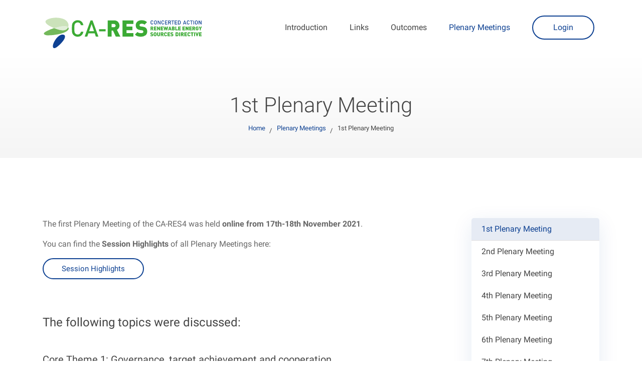

--- FILE ---
content_type: text/html; charset=utf-8
request_url: https://www.ca-res.eu/plenary-meetings-2/1st-plenary-meeting-17th-18th-november-2021-online
body_size: 4564
content:
<!DOCTYPE html>
<html lang="en-GB">
<head>
    <meta charset="utf-8">

<!-- 
	This website is powered by TYPO3 - inspiring people to share!
	TYPO3 is a free open source Content Management Framework initially created by Kasper Skaarhoj and licensed under GNU/GPL.
	TYPO3 is copyright 1998-2026 of Kasper Skaarhoj. Extensions are copyright of their respective owners.
	Information and contribution at https://typo3.org/
-->

<link rel="icon" href="/_assets/5e439985603ece5f8b37fa61dd03305a/Icons/favicon.png" type="image/png">
<title>1st Plenary Meeting: CA-RES</title>
<meta http-equiv="x-ua-compatible" content="IE=edge">
<meta name="generator" content="TYPO3 CMS">
<meta name="viewport" content="width=device-width, initial-scale=1">
<meta name="robots" content="index,follow">
<meta name="twitter:card" content="summary">
<meta name="apple-mobile-web-app-capable" content="no">

<link rel="stylesheet" href="/_assets/5e439985603ece5f8b37fa61dd03305a/Contrib/Bootstrap/bootstrap.min.css?1766912339" media="all">
<link rel="stylesheet" href="/_assets/5e439985603ece5f8b37fa61dd03305a/Contrib/Slick/slick.css?1766912339" media="all">
<link rel="stylesheet" href="/_assets/5e439985603ece5f8b37fa61dd03305a/Contrib/Slick/slick-theme.css?1766912339" media="all">
<link rel="stylesheet" href="/_assets/5e439985603ece5f8b37fa61dd03305a/Contrib/Fancybox/fancybox.css?1766912339" media="all">
<link rel="stylesheet" href="/typo3temp/assets/css/7015c8c4ac5ff815b57530b221005fc6.css?1698051109" media="all">
<link rel="stylesheet" href="/_assets/5e439985603ece5f8b37fa61dd03305a/Css/fonts.css?1766912339" media="all">
<link rel="stylesheet" href="/_assets/5e439985603ece5f8b37fa61dd03305a/Css/styles.css?1766912339" media="all">
<link rel="stylesheet" href="/_assets/5e439985603ece5f8b37fa61dd03305a/Css/cookieconsent.css?1766912339" media="all">






<script src="https://static.clickskeks.at/19/91/19912348-c01c-4c79-a220-c1ddef4bbd88/bundle.js" type="application/javascript"></script>            <!-- Matomo -->
            <script>
              var _paq = window._paq = window._paq || [];
              /* tracker methods like "setCustomDimension" should be called before "trackPageView" */
              _paq.push(['trackPageView']);
              _paq.push(['enableLinkTracking']);
              (function() {
                var u="https://energyagency.matomo.cloud/";
                _paq.push(['setTrackerUrl', u+'matomo.php']);
                _paq.push(['setSiteId', '5']);
                var d=document, g=d.createElement('script'), s=d.getElementsByTagName('script')[0];
                g.async=true; g.src='//cdn.matomo.cloud/energyagency.matomo.cloud/matomo.js'; s.parentNode.insertBefore(g,s);
              })();
            </script>
            <!-- End Matomo Code -->
<link rel="canonical" href="https://www.ca-res.eu/plenary-meetings-2/1st-plenary-meeting-17th-18th-november-2021-online">
</head>
<body>


<div id="page" class="site">
    


    


        <script type="text/javascript">
            var expireDate = new Date();
            expireDate.setSeconds(expireDate.getSeconds() - 1);
            document.cookie = "hide-disclaimer='';path=/;expires="+expireDate.toUTCString();
        </script>
    



    
    
<!-- Skiplinks -->
<div class="container">
    <a class="button button-primary skip-btn" href="#content">
        jump to content
    </a>

    <a class="button button-primary skip-btn" href="#navi">
        jump to navigation
    </a>
    <a class="button button-primary skip-btn" href="#footer-nav">
        jump to footer
    </a>
</div>

<header>
    <div id="navi" class="container">
        <a class="logo" href="/">
            <img class="img-fluid" alt="CA-RES Logo" src="/_assets/5e439985603ece5f8b37fa61dd03305a/Images/ca-res_logo.svg" width="841" height="175" />
        </a>
        <nav id="top-nav-inline" role="navigation" aria-label="Primary Menu">
            
                <ul id="menu-top-menu" class="primary-menu">
                    
                        

<li class="menu-item has-sub-menu">
    

<a
    href="/introduction"
    class="">
    Introduction
</a>


                        
                            

<ul class="sub-menu">
    
    
        

<li class="menu-item">
    

<a
    href="/introduction/ct1-governance-target-achievement-and-cooperation"
    class="">
    CT1: Governance, Target Achievement and Cooperation
</a>


        </li>
    
        

<li class="menu-item">
    

<a
    href="/introduction/ct2-res-electricity"
    class="">
    CT2: RES Electricity
</a>


        </li>
    
        

<li class="menu-item">
    

<a
    href="/introduction/ct3-decarbonising-heating-and-cooling"
    class="">
    CT3: Decarbonising Heating and Cooling
</a>


        </li>
    
        

<li class="menu-item">
    

<a
    href="/introduction/ct4-biomass-mobilisation-and-sustainability"
    class="">
    CT4: Biomass Mobilisation and Sustainability
</a>


        </li>
    
        

<li class="menu-item">
    

<a
    href="/introduction/ct5-decarbonising-transport"
    class="">
    CT5: Decarbonising Transport
</a>


        </li>
    
        

<li class="menu-item">
    

<a
    href="/introduction/ct6-consumer/citizens-engagement"
    class="">
    CT6: Consumer/Citizen&#039;s Engagement
</a>


        </li>
    
        

<li class="menu-item">
    

<a
    href="/introduction/tf-go-task-force-on-guarantees-of-origin-and-disclosure"
    class="">
    TF GO: Task Force on Guarantees of Origin and Disclosure
</a>


        </li>
    
</ul>

                        
                        </li>
                    
                        

<li class="menu-item has-sub-menu">
    

<a
    href="/links/resources-of-the-commission"
    class="">
    Links
</a>


                        
                            

<ul class="sub-menu">
    
    
        

<li class="menu-item">
    

<a
    href="/links/resources-of-the-commission"
    class="">
    Resources of the Commission
</a>


        </li>
    
        

<li class="menu-item">
    

<a
    href="/links/eu-initiatives-and-platforms"
    class="">
    EU Initiatives and Platforms
</a>


        </li>
    
        

<li class="menu-item">
    

<a
    href="/links/other-concerted-actions"
    class="">
    Other Concerted Actions
</a>


        </li>
    
        

<li class="menu-item">
    

<a
    href="/links/eu-projects"
    class="">
    EU Projects
</a>


        </li>
    
        

<li class="menu-item">
    

<a
    href="/links/other-links"
    class="">
    Other links
</a>


        </li>
    
</ul>

                        
                        </li>
                    
                        

<li class="menu-item has-sub-menu">
    

<a
    href="/outcomes/ca-res-3-final-publications"
    class="">
    Outcomes
</a>


                        
                            

<ul class="sub-menu">
    
    
        

<li class="menu-item">
    

<a
    href="/outcomes/3-concerted-actions"
    class="">
    3 Concerted Actions
</a>


        </li>
    
        

<li class="menu-item">
    

<a
    href="/outcomes/ca-res-i-final-publications"
    class="">
    CA-RES I: Final publications
</a>


        </li>
    
        

<li class="menu-item">
    

<a
    href="/outcomes/ca-res-ii-final-publications"
    class="">
    CA-RES II: Final publications
</a>


        </li>
    
        

<li class="menu-item">
    

<a
    href="/outcomes/ca-res-3-final-publications"
    class="">
    CA-RES III: Final publications
</a>


        </li>
    
        

<li class="menu-item">
    

<a
    href="/outcomes/ca-res4-final-publications"
    class="">
    CA-RES IV: Final publications
</a>


        </li>
    
</ul>

                        
                        </li>
                    
                        

<li class="menu-item has-sub-menu">
    

<a
    href="/plenary-meetings-2"
    class="current-menu-item">
    Plenary Meetings
</a>


                        
                            

<ul class="sub-menu">
    
    
        

<li class="menu-item">
    

<a
    href="/plenary-meetings-2/1st-plenary-meeting-17th-18th-november-2021-online"
    class="current-menu-item">
    1st Plenary Meeting
</a>


        </li>
    
        

<li class="menu-item">
    

<a
    href="/plenary-meetings-2/2nd-plenary-meeting"
    class="">
    2nd Plenary Meeting
</a>


        </li>
    
        

<li class="menu-item">
    

<a
    href="/plenary-meetings-2/3rd-plenary-meeting"
    class="">
    3rd Plenary Meeting
</a>


        </li>
    
        

<li class="menu-item">
    

<a
    href="/plenary-meetings-2/4th-plenary-meeting"
    class="">
    4th Plenary Meeting
</a>


        </li>
    
        

<li class="menu-item">
    

<a
    href="/plenary-meetings-2/5th-plenary-meeting"
    class="">
    5th Plenary Meeting
</a>


        </li>
    
        

<li class="menu-item">
    

<a
    href="/plenary-meetings-2/6th-plenary-meeting"
    class="">
    6th Plenary Meeting
</a>


        </li>
    
        

<li class="menu-item">
    

<a
    href="/plenary-meetings-2/7th-plenary-meeting"
    class="">
    7th Plenary Meeting
</a>


        </li>
    
        

<li class="menu-item">
    

<a
    href="/plenary-meetings-2/8th-plenary-meeting"
    class="">
    8th Plenary Meeting
</a>


        </li>
    
        

<li class="menu-item">
    

<a
    href="/plenary-meetings-2/9th-plenary-meeting"
    class="">
    9th Plenary Meeting
</a>


        </li>
    
</ul>

                        
                        </li>
                    
                    
                            <li class="menu-item login">
                                <a class="button button-primary medium outline" href="/login">Login
                                </a>
                            </li>
                        
                </ul>
            
        </nav>
        <div id="mobile-navi">
            <a class="mobile-navi-bar" href="#" title="Toggle Navigation">
                <div class="bar1"></div>
                <div class="bar2"></div>
                <div class="bar3"></div>
            </a>
            <div class="mobile-navi" id="mobileNav">
                <nav class="mobile-navi-content" role="navigation" aria-label="Primary Menu">
                    
                        <ul class="primary-menu">
                            
                                

<li class="menu-item has-sub-menu">
    

<a
    href="#"
    class="">
    Introduction
</a>


                                
                                    

<ul class="mobile-sub-menu">
    
        

<li class="menu-item">
    

<a
    href="/introduction"
    class="">
    Overview
</a>


    
    
        

<li class="menu-item">
    

<a
    href="/introduction/ct1-governance-target-achievement-and-cooperation"
    class="">
    CT1: Governance, Target Achievement and Cooperation
</a>


        </li>
    
        

<li class="menu-item">
    

<a
    href="/introduction/ct2-res-electricity"
    class="">
    CT2: RES Electricity
</a>


        </li>
    
        

<li class="menu-item">
    

<a
    href="/introduction/ct3-decarbonising-heating-and-cooling"
    class="">
    CT3: Decarbonising Heating and Cooling
</a>


        </li>
    
        

<li class="menu-item">
    

<a
    href="/introduction/ct4-biomass-mobilisation-and-sustainability"
    class="">
    CT4: Biomass Mobilisation and Sustainability
</a>


        </li>
    
        

<li class="menu-item">
    

<a
    href="/introduction/ct5-decarbonising-transport"
    class="">
    CT5: Decarbonising Transport
</a>


        </li>
    
        

<li class="menu-item">
    

<a
    href="/introduction/ct6-consumer/citizens-engagement"
    class="">
    CT6: Consumer/Citizen&#039;s Engagement
</a>


        </li>
    
        

<li class="menu-item">
    

<a
    href="/introduction/tf-go-task-force-on-guarantees-of-origin-and-disclosure"
    class="">
    TF GO: Task Force on Guarantees of Origin and Disclosure
</a>


        </li>
    
</ul>

                                
                                </li>
                            
                                

<li class="menu-item has-sub-menu">
    

<a
    href="#"
    class="">
    Links
</a>


                                
                                    

<ul class="mobile-sub-menu">
    
        

<li class="menu-item">
    

<a
    href="/links/resources-of-the-commission"
    class="">
    Overview
</a>


    
    
        

<li class="menu-item">
    

<a
    href="/links/resources-of-the-commission"
    class="">
    Resources of the Commission
</a>


        </li>
    
        

<li class="menu-item">
    

<a
    href="/links/eu-initiatives-and-platforms"
    class="">
    EU Initiatives and Platforms
</a>


        </li>
    
        

<li class="menu-item">
    

<a
    href="/links/other-concerted-actions"
    class="">
    Other Concerted Actions
</a>


        </li>
    
        

<li class="menu-item">
    

<a
    href="/links/eu-projects"
    class="">
    EU Projects
</a>


        </li>
    
        

<li class="menu-item">
    

<a
    href="/links/other-links"
    class="">
    Other links
</a>


        </li>
    
</ul>

                                
                                </li>
                            
                                

<li class="menu-item has-sub-menu">
    

<a
    href="#"
    class="">
    Outcomes
</a>


                                
                                    

<ul class="mobile-sub-menu">
    
        

<li class="menu-item">
    

<a
    href="/outcomes/ca-res-3-final-publications"
    class="">
    Overview
</a>


    
    
        

<li class="menu-item">
    

<a
    href="/outcomes/3-concerted-actions"
    class="">
    3 Concerted Actions
</a>


        </li>
    
        

<li class="menu-item">
    

<a
    href="/outcomes/ca-res-i-final-publications"
    class="">
    CA-RES I: Final publications
</a>


        </li>
    
        

<li class="menu-item">
    

<a
    href="/outcomes/ca-res-ii-final-publications"
    class="">
    CA-RES II: Final publications
</a>


        </li>
    
        

<li class="menu-item">
    

<a
    href="/outcomes/ca-res-3-final-publications"
    class="">
    CA-RES III: Final publications
</a>


        </li>
    
        

<li class="menu-item">
    

<a
    href="/outcomes/ca-res4-final-publications"
    class="">
    CA-RES IV: Final publications
</a>


        </li>
    
</ul>

                                
                                </li>
                            
                                

<li class="menu-item has-sub-menu">
    

<a
    href="#"
    class="current-menu-item">
    Plenary Meetings
</a>


                                
                                    

<ul class="mobile-sub-menu">
    
        

<li class="menu-item">
    

<a
    href="/plenary-meetings-2"
    class="current-menu-item">
    Overview
</a>


    
    
        

<li class="menu-item">
    

<a
    href="/plenary-meetings-2/1st-plenary-meeting-17th-18th-november-2021-online"
    class="current-menu-item">
    1st Plenary Meeting
</a>


        </li>
    
        

<li class="menu-item">
    

<a
    href="/plenary-meetings-2/2nd-plenary-meeting"
    class="">
    2nd Plenary Meeting
</a>


        </li>
    
        

<li class="menu-item">
    

<a
    href="/plenary-meetings-2/3rd-plenary-meeting"
    class="">
    3rd Plenary Meeting
</a>


        </li>
    
        

<li class="menu-item">
    

<a
    href="/plenary-meetings-2/4th-plenary-meeting"
    class="">
    4th Plenary Meeting
</a>


        </li>
    
        

<li class="menu-item">
    

<a
    href="/plenary-meetings-2/5th-plenary-meeting"
    class="">
    5th Plenary Meeting
</a>


        </li>
    
        

<li class="menu-item">
    

<a
    href="/plenary-meetings-2/6th-plenary-meeting"
    class="">
    6th Plenary Meeting
</a>


        </li>
    
        

<li class="menu-item">
    

<a
    href="/plenary-meetings-2/7th-plenary-meeting"
    class="">
    7th Plenary Meeting
</a>


        </li>
    
        

<li class="menu-item">
    

<a
    href="/plenary-meetings-2/8th-plenary-meeting"
    class="">
    8th Plenary Meeting
</a>


        </li>
    
        

<li class="menu-item">
    

<a
    href="/plenary-meetings-2/9th-plenary-meeting"
    class="">
    9th Plenary Meeting
</a>


        </li>
    
</ul>

                                
                                </li>
                            
                            
                                    <li class="menu-item login">
                                        <a class="button button-primary outline" href="/login">Login
                                        </a>
                                    </li>
                                
                        </ul>
                    
                </nav>
            </div>
        </div>
    </div>
</header>




    
    

<div id="page-title">
    <div class="container">
        <div class="page-title-inner">
            <h1>1st Plenary Meeting</h1>
        </div>
        <div id="page-breadcrumb" class="page-breadcrumb">
            
                <ul>
                    
                        <li class="">
                            
                                    <a href="/">Home</a>
                                
                        </li>
                    
                        <li class="">
                            
                                    <a href="/plenary-meetings-2">Plenary Meetings</a>
                                
                        </li>
                    
                        <li class="current">
                            
                                    1st Plenary Meeting
                                
                        </li>
                    
                </ul>
            
        </div>
    </div>
</div>


    
    <main id="content" class="site-content mt-custom-10 mb-5 has-sidebar">
        <div class="container">
            <section class="row">
                
                        <div class="col-lg-9">
                            
    

            <div id="c449" class="frame frame-default frame-type-textmedia frame-layout-0">
                
                
                    



                
                

    
        

    



    


                

    <div class="ce-textpic ce-center ce-above">
        
            



        

        
                <div class="ce-bodytext">
                    
                    <p>The first Plenary Meeting of the CA-RES4 was held <strong>online&nbsp;from 17th-18th November 2021</strong>.</p>
<p>You can find the <strong>Session Highlights</strong> of all Plenary Meetings here:</p>
<p><a href="/highlights" class="button button-primary outline small">Session Highlights</a></p>
<p>&nbsp;</p>
<h4>The following topics were discussed:</h4>
<p>&nbsp;</p>
<h5>Core Theme 1: Governance, target achievement and cooperation</h5>
<p>Session 2: Governance: integrated planning and reporting and the mechanisms for EU</p>
<p>Session 8: Regional Cooperation: Policy instruments as tools for keeping the 2020 targets as baseline and achieving the trajectory to 2030 (e.g. new Union Renewable Development Platfrom and the RES Financing Mechanism) and Offshore RES cooperation (esp.regional 2050-targets, EC guidance)</p>
<p>&nbsp;</p>
<h5>Core Theme 2: RES Electricity</h5>
<p>Session 3: Administrative barriers</p>
<p>&nbsp;</p>
<h5>Core Theme 3: Decarbonising Heating and Cooling</h5>
<p>Session 4: Comprehensive assessment (focusing mainly on renewables)</p>
<p>Session 9: Renewable cooling</p>
<p>&nbsp;</p>
<h5>Core Theme 4: Biomass Mobilisation and Sustainability</h5>
<p>Session 6: Sustainability for biomass fuels, state of play policy and implementation RED II</p>
<p>Session 10: Ensuring reliable sustainability information of biomass fuels</p>
<p>&nbsp;</p>
<h5>Core Theme 5: Decarbonising Transport</h5>
<p>Session 1: Lessons learned: RED I experiences, opportunities and challenges and its influence on the RED II implementation</p>
<p>Session 7: Promoting renewablles in international mobility sectors (aviation/sea shipping/inland shipping); Interaction between sectors within the RED and possibly other (upcoming EU) legislation</p>
<p>&nbsp;</p>
<h5>Core Theme 6: Consumer/Citizen´s Engagement</h5>
<p>Session 5: The development of RE communities in Memeber States: Euorpean &amp; MS legal and regulatory frameworks, transfer of experience</p>
<p>Session 11: Addressing the future of RE communities. Analysis of existing barriers and potential of RE communities development</p>
<p>&nbsp;</p>
<h5>Joint Session CT1/CT2</h5>
<p>Session 12: CEEAG: Reconciling competition and target achievement in times of higher ambition</p>
                </div>
            

        
    </div>


                
                    



                
                
                    



                
            </div>

        


                        </div>
                        <div class="col-lg-3 sidebar">
                            


    <div class="sub-nav">
        <ul class="sub-nav-wrapper">
            
                

<li class="sub-nav-item active">
    <a href="/plenary-meetings-2/1st-plenary-meeting-17th-18th-november-2021-online">1st Plenary Meeting</a>

                
                    

<ul>
    



                    </ul>
                
                </li>
            
                

<li class="sub-nav-item">
    <a href="/plenary-meetings-2/2nd-plenary-meeting">2nd Plenary Meeting</a>

                
                </li>
            
                

<li class="sub-nav-item">
    <a href="/plenary-meetings-2/3rd-plenary-meeting">3rd Plenary Meeting</a>

                
                </li>
            
                

<li class="sub-nav-item">
    <a href="/plenary-meetings-2/4th-plenary-meeting">4th Plenary Meeting</a>

                
                </li>
            
                

<li class="sub-nav-item">
    <a href="/plenary-meetings-2/5th-plenary-meeting">5th Plenary Meeting</a>

                
                </li>
            
                

<li class="sub-nav-item">
    <a href="/plenary-meetings-2/6th-plenary-meeting">6th Plenary Meeting</a>

                
                </li>
            
                

<li class="sub-nav-item">
    <a href="/plenary-meetings-2/7th-plenary-meeting">7th Plenary Meeting</a>

                
                </li>
            
                

<li class="sub-nav-item">
    <a href="/plenary-meetings-2/8th-plenary-meeting">8th Plenary Meeting</a>

                
                </li>
            
                

<li class="sub-nav-item">
    <a href="/plenary-meetings-2/9th-plenary-meeting">9th Plenary Meeting</a>

                
                </li>
            
        </ul>
    </div>




                        </div>
                    
            </section>
        </div>
    </main>

    
    

<footer>
    <div class="container">
        <div class="row">
            <div class="col-md-12 col-lg-4">
                <a class="logo" href="/">
                    <img alt="CA-RES Logo" class="img-fluid" src="/_assets/5e439985603ece5f8b37fa61dd03305a/Images/ca-res_logo.svg" width="841" height="175" />
                </a>
            </div>
            <div class="col-sm-6 col-md-6 col-lg-4">
                <nav id="footer-nav" role="navigation">
                    
                        <ul class="footer-menu">
                            
                                <li class="menu-item">
                                    <a class=""
                                       href="/introduction">Introduction</a>
                                </li>
                            
                                <li class="menu-item">
                                    <a class=""
                                       href="/links/resources-of-the-commission">Links</a>
                                </li>
                            
                                <li class="menu-item">
                                    <a class=""
                                       href="/outcomes/ca-res-3-final-publications">Outcomes</a>
                                </li>
                            
                                <li class="menu-item">
                                    <a class=""
                                       href="/plenary-meetings-2">Plenary Meetings</a>
                                </li>
                            
                                <li class="menu-item">
                                    <a class=""
                                       href="/imprint">Imprint</a>
                                </li>
                            
                                <li class="menu-item">
                                    <a class=""
                                       href="/data-protection-declaration-1">Data Protection Declaration</a>
                                </li>
                            
                                <li class="menu-item">
                                    <a class=""
                                       href="/accessibility-statement">Accessibility Statement</a>
                                </li>
                            
                        </ul>
                    
                </nav>
            </div>
            <div class="col-sm-6 col-md-6 col-lg-4">
                <p>
                    
                            <a class="button button-primary medium login" href="/login">Login
                            </a>
                        
                </p>
                <p class="icon-text">
                    <img alt="Envelope" src="/_assets/5e439985603ece5f8b37fa61dd03305a/Images/Icons/icon_envelope.svg" width="28" height="20" />
                    <a class="icon" href="mailto:ca-res@energyagency.at" target="_blank">ca-res@energyagency.at</a>
                </p>
            </div>
        </div>
        <div class="row copyright">
            <div class="col-md-6 col-lg-8">
                <p>© 2021 Austrian Energy Agency. All rights reserved.</p>
            </div>
            <div class="col-md-6 col-lg-4 eu">
                <img alt="European Union" class="flag" src="/typo3temp/assets/_processed_/a/e/csm_eu-flag_00134bd424.jpg" width="58" height="38" />
                <p>This project has received funding from the European Union’s Horizon 2020 Research and Innovation Programme under the Grant Agreement N°101035887</p>
            </div>
        </div>
    </div>
</footer>


</div>
<script src="/_assets/5e439985603ece5f8b37fa61dd03305a/Contrib/jQuery/jquery.min.js?1766912339"></script>
<script src="/_assets/5e439985603ece5f8b37fa61dd03305a/Contrib/Bootstrap/bootstrap.min.js?1766912339"></script>
<script src="/_assets/5e439985603ece5f8b37fa61dd03305a/Contrib/Slick/slick.min.js?1766912339"></script>
<script src="/_assets/5e439985603ece5f8b37fa61dd03305a/Contrib/Fancybox/fancybox.umd.js?1766912339"></script>
<script src="/_assets/5e439985603ece5f8b37fa61dd03305a/JavaScript/Dist/main.min.js?1766912339"></script>
<script src="/_assets/5e439985603ece5f8b37fa61dd03305a/JavaScript/additional.js?1766912339"></script>


</body>
</html>

--- FILE ---
content_type: text/css; charset=utf-8
request_url: https://www.ca-res.eu/_assets/5e439985603ece5f8b37fa61dd03305a/Css/styles.css?1766912339
body_size: 6783
content:

body {
    font-family: 'Roboto', sans-serif;
    font-weight: 400;
    -webkit-font-smoothing: antialiased;
    color: #444;
}

*:focus-visible {
    outline: 2px dashed #0e4192!important;
    box-shadow: none!important;
}

#hero-slider {
    *:focus-visible {
        outline: 2px dashed #0e4192!important;
        box-shadow: 0 0 1px 3px white!important;
    }
}

.center {
    text-align: center !important;
}

.center h2,
.center h3,
.center p,
.center span,
.center a {
    margin-left: auto;
    margin-right: auto;
}

a {
    color: #0e4192;
}

p {
    color: #676767;

    a {
        text-decoration: underline;
    }
}

section > div > div + div {
    margin-top: 30px;
}

/* IMAGE STYLES */

img.rounded {
    border-radius: 10px !important;
}

img.shadow {
    -webkit-box-shadow: 0 15px 30px rgba(14, 65, 146, 0.2) !important;
    box-shadow: 0 15px 30px rgba(14, 65, 146, 0.2) !important;
}

[class^='col-'] {
    margin-bottom: 30px;
}

h4.enrolment-form {
    color: #0e4192;
    background-color: rgba(14, 65, 146,0.1) !important;
    padding-bottom: 3px;
    padding-top: 3px;
    padding-left: 15px;
    background-repeat: no-repeat;
    margin: 40px 0px 20px 0px;
}

p.agenda-date {
    font-weight: 600;
}


/* HEADER */

#navi {
    text-align: right;
    padding-top: 20px;
    padding-bottom: 20px;
}

#navi .logo {
    float: left;
}

#navi .logo img {
    margin-top: 12px;
    width: 320px;
    max-width: 320px;
}

#navi #top-nav-inline {
    display: inline-block;
    line-height: 70px;
}

#navi #top-nav-inline ul {
    position: relative;
    margin-bottom: 0;
}

#navi #top-nav-inline ul li {
    display: inline-block;
    margin: 0 20px;
    list-style-type: none;
    color: #444;
}


#navi #top-nav-inline ul li:last-child {
    margin-right: 0;
}

#navi #top-nav-inline ul li a:not(.button) {
    color: #444;
    text-decoration: none;
}

#navi #top-nav-inline ul li a:not(.button):hover {
    color: #0e4192;
}

#navi #top-nav-inline a.current-menu-item:not(.button),
footer a.current-menu-item:not(.button) {
    color: #0e4192;
}

#navi #top-nav-inline ul.sub-menu {
    opacity: 0;
    visibility: hidden;
    position: absolute;
    text-align: left;
    top: 70px;
    margin-left: -20px;
    padding: 20px;
    background-color: #fff;
    -webkit-box-shadow: 0 0px 40px rgba(14, 65, 146, 0.1);
    box-shadow: 0 0px 40px rgba(14, 65, 146, 0.1);
    z-index: 99;
    min-width: 150px;
    -webkit-transition: all 0.3s ease-in-out;
    -moz-transition: all 0.3s ease-in-out;
    transition: all 0.3s ease-in-out;
    border-bottom: 5px solid #3BAA33;
    -webkit-transform: translateY(20px);
    transform: translateY(20px);
    border-radius: 5px;
}

#navi #top-nav-inline .my-account ul.sub-menu {
    margin-left: -2px;
}

#navi #top-nav-inline ul.sub-menu:before {
    bottom: 100%;
    left: 20px;
    border: solid transparent;
    content: " ";
    height: 0;
    width: 0;
    position: absolute;
    pointer-events: none;
    border-color: rgba(255, 255, 255, 0);
    border-bottom-color: #ffffff;
    border-width: 10px;
}

#navi #top-nav-inline ul li.has-sub-menu:hover > ul.sub-menu {
    opacity: 1;
    visibility: visible;
    -webkit-transform: translateY(0px);
    transform: translateY(0px);
}

#navi #top-nav-inline ul li.has-sub-menu:has(a:focus-visible) > ul.sub-menu {
    opacity: 1;
    visibility: visible;
    -webkit-transform: translateY(0px);
    transform: translateY(0px);
}

#navi #top-nav-inline ul.sub-menu li.menu-item {
    margin: 8px 0;
    line-height: 1.4em;
    float: left;
    clear: left;
}

#navi #mobile-navi {
    display: inline-block;
    z-index: 199;
    float: right;
}

#navi #mobile-navi .mobile-navi-bar {
    display: inline-block;
    -webkit-transition: 275ms all ease;
    -o-transition: 275ms all ease;
    transition: 275ms all ease;
    cursor: pointer;
    z-index: 200;
    position: relative;
    margin-top: 25px;
}

#navi #mobile-navi .mobile-navi-bar div {
    display: block;
    width: 30px;
    height: 3px;
    margin-bottom: 4px;
    background-color: #444;
    -webkit-transition: 0.4s all ease;
    -o-transition: 0.4s all ease;
    transition: 0.4s all ease;
    position: relative;
    z-index: 199;
}

#navi #mobile-navi .mobile-navi-bar:hover div {
    background-color: #0e4192;
}

#navi #mobile-navi.active .mobile-navi-bar div.bar1 {
    -webkit-transform: translate(0, 7px) rotate(135deg);
    transform: translate(0, 7px) rotate(135deg);
}

#navi #mobile-navi.active .mobile-navi-bar div.bar2 {
    -webkit-transform: rotate(45deg);
    transform: rotate(45deg);
}

#navi #mobile-navi.active .mobile-navi-bar div.bar3 {
    width: 0;
}

body:has(#mobile-navi.active) {
    overflow: hidden;
}

#navi .mobile-navi {
    height: 100vh;
    background-color: #fff;
    position: fixed;
    right: 0;
    top: 0;
    z-index: 99;
    -webkit-box-shadow: 0 0px 40px rgba(14, 65, 146, 0.1);
    box-shadow: 0 0px 40px rgba(14, 65, 146, 0.1);
    display: none;
}

#navi .mobile-navi-content {
    width: 320px;
    padding: 100px 40px 40px;
    overflow-y: auto;
    height: 100%;
    background: white;
}

#navi .mobile-navi-content .primary-menu {
    height: calc(100vh - 100px);
    overflow-y: scroll;
}

#navi .mobile-navi ul {
    margin: 0;
    padding: 0;
    position: relative;
}

#navi .mobile-navi ul li {
    display: block;
    list-style-type: none;
    text-align: left;
    margin: 20px 0;
    line-height: 1.4em;
    width: 100%;
    position: relative;
}

#navi .mobile-navi ul li a:not(.button) {
    color: #444;
    text-decoration: none;
    width: 90%;
    display: inline-block;
}

#navi .mobile-navi ul li a:not(.button):hover {
    color: #0e4192;
}

#navi .mobile-navi .button-primary.outline {
    width: 100%;
}

#navi .mobile-navi .mobile-sub-menu {
    margin-left: 20px;
    display: none;
    width: 100%;
}

#navi .mobile-navi .mobile-sub-menu li {
    margin: 10px 0;
    font-size: 14px;
    opacity: 0.9;
}

#navi .mobile-navi li.has-sub-menu.active:after {
    -ms-transform: scale(1, 0);
    transform: scale(1, 0);
    -webkit-transform: scale(1, 0);
}


/* HERO SECTION */

#hero,
#hero-slider {
    height: 500px;
    width: 100%;
    position: relative;
    z-index: 1;
}

.hero-background {
    height: 500px;
    width: 100%;
    background-color: #333;
    background-size: cover;
    background-repeat: no-repeat;
    background-position: center center;
    position: absolute;
    top: 0;
    left: 0;
    right: 0;
    bottom: 0;
    z-index: -1;
}

.hero-section-content {
    z-index: 2;
}

#hero.light .hero-headline,
#hero-slider.light .hero-headline {
    font-weight: 700;
    line-height: 1em;
    font-size: 60px;
    color: #444;
}

@media (prefers-contrast: more) {
    #hero.light .hero-headline,
    #hero.light .hero-subheadline,
    #hero-slider.light .hero-subheadline,
    #hero-slider.light .hero-headline {
        background: #0e4192!important;
    }
}

#hero.light .hero-headline,
#hero.light .hero-headline p,
#hero.light .hero-subheadline,
#hero-slider.light .hero-headline,
#hero-slider.light .hero-headline p,
#hero-slider.light .hero-subheadline {
    color: #fff;
    -webkit-text-shadow: 5px 5px 10px rgba(14, 65, 146, 0.2);
    text-shadow: 5px 5px 10px rgba(14, 65, 146, 0.2);
}

#hero.light .hero-headline p,
#hero-slider.light .hero-headline p {
    margin: 0px;
}

.hero-slider .hero-slide {
    position: relative;
}

.carousel-inner {
    height: 500px;
}

.carousel-item {
    height: 500px;
}

#carouselToggle {
    position: absolute;
    right: 1rem;
    bottom: 1rem;
    background-color: #0e4192!important;
    border-color: #0e4192!important;
}

.carousel-control-prev {
    font-size: 0;
    line-height: 0;
    position: absolute;
    top: 50%;
    left: 15px;
    z-index: 1;
    display: block;
    padding: 0;
    transform: translate(0, -50%);
    cursor: pointer;
    color: transparent;
    border: none;
    outline: none;
    background: #0e4192;
    border-radius: 50%;
    width: 40px;
    height: 40px;
    opacity: 1;
}

.carousel-control-next {
    font-size: 0;
    line-height: 0;
    position: absolute;
    top: 50%;
    right: 15px;
    z-index: 1;
    display: block;
    padding: 0;
    transform: translate(0, -50%);
    cursor: pointer;
    color: transparent;
    border: none;
    outline: none;
    background: #0e4192;
    border-radius: 50%;
    width: 40px;
    height: 40px;
    opacity: 1;
}

/* PAGE TITLE */

#page-title {
    background: #ffffff; /* Old browsers */
    background: -moz-linear-gradient(top, #ffffff 0%, #f5f5f5 100%); /* FF3.6-15 */
    background: -webkit-linear-gradient(top, #ffffff 0%, #f5f5f5 100%); /* Chrome10-25,Safari5.1-6 */
    background: linear-gradient(to bottom, #ffffff 0%, #f5f5f5 100%); /* W3C, IE10+, FF16+, Chrome26+, Opera12+, Safari7+ */
    filter: progid:DXImageTransform.Microsoft.gradient(startColorstr='#ffffff', endColorstr='#f5f5f5', GradientType=0); /* IE6-9 */
    height: 200px;
    padding: 70px 0;
}

#page-title .container {
    text-align: center;
}

#page-title h1 {
    font-weight: 300;
    font-size: 42px;
    display: block;
    width: 100%;
}

/* BREADCRUMB */

.page-breadcrumb ul {
    padding: 0;
    margin: 0;
}

.page-breadcrumb ul li {
    list-style-type: none;
    display: inline;
    position: relative;
    font-size: 13px;
}

.page-breadcrumb ul li a {
    padding: .3rem 0;
}

.page-breadcrumb ul li:not(:has(>a)) {
    padding: .3rem 0;
}

.page-breadcrumb ul li + li {
    padding-left: 20px;
}

.page-breadcrumb ul li + li:before {
    content: "/";
    position: absolute;
    top: -2px;
    left: 5px;
    padding: .3rem 0;
}


/* BUTTONS */

.button {
    margin-bottom: 1rem;
    margin-right: 10px;
}

.button-primary {
    color: #fff;
    background-color: #0e4192;
    border-radius: 50px;
    outline: 0;
    -webkit-transition: all 0.3s ease-in-out;
    -moz-transition: all 0.3s ease-in-out;
    transition: all 0.3s ease-in-out;
    display: inline-block;
    text-align: center;
    padding: 0px 40px;
    line-height: 44px;
    border: 2px solid #0e4192;
}

.button-primary:hover {
    color: #fff;
    text-decoration: none;
    -webkit-transform: translateY(-5px);
    transform: translateY(-5px);
    -webkit-box-shadow: 0 15px 20px -10px rgba(14, 65, 146, 0.5);
    box-shadow: 0 15px 20px -10px rgba(14, 65, 146, 0.5);
}

.button-primary.small {
    padding: 0px 36px;
    line-height: 38px;
    font-size: 15px;
}

.button-primary.medium {
    padding: 0px 40px;
    line-height: 44px;
}

.button-primary.large {
    padding: 0px 50px;
    line-height: 54px;
    font-size: 18px;
}

.button-primary.outline {
    color: #0e4192;
    background-color: transparent;
    border: 2px solid #0e4192;
}

.button-primary.outline:hover {
    color: #fff;
    background-color: #0e4192;
}


/* FOOTER */

footer {
    background: url('/_assets/5e439985603ece5f8b37fa61dd03305a/Images/footer-bg.svg') repeat-x #fff;
    background-position: top center;
    background-size: contain;
    padding: 150px 0 0;
}

footer ul li {
    list-style-type: none;
    line-height: 2.5em;
}

footer ul li a {
    color: #444;
}

footer ul li a:hover {
    text-decoration: underline;
}

footer .button.login {
    width: 200px;
    margin: 12px 0;
}

footer .copyright {
    margin-top: 50px;
    border-top: 1px solid #ccc;
    padding: 30px 0;
}

footer .copyright p {
    margin: 0;
    font-size: 12px;
    color: #444;
}

footer .copyright .eu p {
    display: inline-block;
    font-size: 10px;
    line-height: 12px;
    color: #444;
    width: calc(100% - 75px);
    text-align: justify;
}

footer .copyright .eu .row {
    -ms-flex-wrap: unset;
    flex-wrap: unset;
}

footer .copyright .flag {
    border-radius: 5px;
    -webkit-box-shadow: 0 5px 15px rgba(0, 0, 0, 0.4);
    box-shadow: 0 5px 15px rgba(0, 0, 0, 0.4);
    margin-right: 10px;
    vertical-align: top;
}

/* ICON TEXT */

.icon-text img {
    margin-right: 10px;
}

.icon-text a {
    color: #444;
}


/* CONTENT */

/*#content.site-content {
    margin-top: 120px;
}
@media screen and (max-width: 991px) {
    #content.site-content {
        margin-top: 80px;
    }
}*/

section {
    /* padding-top: 120px; */
    /* padding-bottom: 120px; */
}


h2 {
    font-weight: 700;
    letter-spacing: -1px;
    font-size: 40px;
}

.title-wrapper {
    width: 100%;
}

.title-wrapper.divider:after {
    content: '';
    width: 100px;
    height: 4px;
    background-color: #0e4192;
    margin: 30px 0 40px;
    position: relative;
    display: block;
}

.title-wrapper.divider h2 {
    margin-bottom: 1rem;
}

.center.title-wrapper.divider:after {
    margin: 30px auto 40px;
}

.list-item {
    width: 100%;
    position: relative;
    padding: 20px;
    display: flex;
    flex-wrap: wrap;
    gap: .5rem;
}

.list-item:before {
    background-color: #f3f3f3;
    height: 100%;
    opacity: 0;
    bottom: 0;
    left: 0;
    content: '';
    position: absolute;
    right: 0;
    z-index: -1;
    -webkit-transform: perspective(1000px) rotateX(90deg);
    -ms-transform: perspective(1000px) rotateX(90deg);
    transform: perspective(1000px) rotateX(90deg);
    -webkit-transform-origin: 50% 100%;
    -ms-transform-origin: 50% 100%;
    transform-origin: 50% 100%;
    -webkit-transition: all .4s cubic-bezier(0.2, 0, 0.15, 1);
    -ms-transition: all .4s cubic-bezier(0.2, 0, 0.15, 1);
    transition: all .4s cubic-bezier(0.2, 0, 0.15, 1);
}

.list-item:hover:before {
    opacity: 1;
    -webkit-transform: perspective(1000px) rotateX(0);
    -ms-transform: perspective(1000px) rotateX(0);
    transform: perspective(1000px) rotateX(0);
}

.list-item + .list-item {
    border-top: 1px solid #ddd;
}

.list-item:last-child {
    margin-bottom: 50px;
}

.list-item > div {
    display: flex;
    overflow: visible;
}

.ce-uploads .list-item {
    margin: 0;
}

.list-item .list-item-content {
    width: 80%;
}

.list-item .list-item-content p {
    line-height: 1.4em;
    margin-bottom: auto;
    margin-top: auto;
}

.list-item .list-item-button {
    width: auto!important;
    text-align: right;
    display: block;
    align-self: flex-end;
}

.list-item .list-item-button a:hover {
    transform: none;
}

.list-item.full-link {
    color: #444;
}

.list-item.full-link:hover {
    color: #0e4192;
    text-decoration: none;
}

.list-item.full-link .list-item-content {
    width: 90%;
}

.list-item.full-link .stretched-link {
    width: 100%;
    display: flex;
}

.list-item.full-link i.icon {
    display: inline-block;
    background-color: transparent;
    height: 42px;
    width: 10%;
    line-height: 42px;
    position: relative;
    float: right;
    margin-right: 10px;
    -webkit-transition: all 0.3s ease-in-out;
    -moz-transition: all 0.3s ease-in-out;
    transition: all 0.3s ease-in-out;
}

.list-item.full-link .icon.arrow-right:before {
    content: '';
    background-image: url('../../../Resources/Public/Images/Icons/icon_arrow-right.svg');
    background-repeat: no-repeat;
    background-size: 30px;
    height: 30px;
    width: 40px;
    top: 6px;
    right: 0;
    position: absolute;
}

.list-item.full-link:hover i {
    margin-right: 0;
}

.list-item .button {
    margin: 0;
}


ul.sub-nav-wrapper {
    padding: 0;
    margin: 0;
    -webkit-box-shadow: 0 10px 40px rgba(14, 65, 146, 0.1);
    box-shadow: 0 10px 40px rgba(14, 65, 146, 0.1);
    border-radius: 5px;
    overflow: hidden;
}

ul.sub-nav-wrapper li {
    list-style-type: none;
    color: #444;
    -webkit-transition: all 0.2s ease;
    transition: all 0.2s ease;
}

ul.sub-nav-wrapper li > a {
    padding: 10px 20px;
    display: block;
}

ul.sub-nav-wrapper li a {
    color: #444;
}

ul.sub-nav-wrapper li:hover > a,
ul.sub-nav-wrapper li.active > a {
    background-color: rgba(14, 65, 146, 0.1);
}

ul.sub-nav-wrapper li:hover > a,
ul.sub-nav-wrapper li.active > a {
    color: #0e4192;
    text-decoration: none;
}

.sub-nav-item ul {
    padding: 0;
    border-bottom: 1px solid #ddd;
}

.sub-nav-item .sub-nav-item .sub-nav-item a {
    padding: 8px 20px 8px 37px;
}

ul.sub-nav-wrapper li ul li a {
    font-size: 80%;
    padding: 8px 20px 8px 25px;
    color: #444;
}

/* CARD */
.card {
    border-radius: 5px;
}

.card-header {
    padding: 1rem 1.25rem;
}

.card.card-shadow {
    -webkit-box-shadow: 0 10px 30px rgba(0, 0, 0, 0.2);
    box-shadow: 0 10px 30px rgba(0, 0, 0, 0.2);
    border: 0;
    border-radius: 10px;
}

a.card {
    padding: 30px 20px;
    cursor: pointer;
    width: 100%;
    -webkit-transition: all 0.3s ease-in-out;
    -moz-transition: all 0.3s ease-in-out;
    transition: all 0.3s ease-in-out;
}

a.card:hover {
    text-decoration: none !important;
    -webkit-transform: translateY(-10px);
    transform: translateY(-10px);
}

.card.card-shadow:hover {
    -webkit-box-shadow: 0 30px 50px -10px rgba(0, 0, 0, 0.3);
    box-shadow: 0 30px 50px -10px rgba(0, 0, 0, 0.3);
}

.card h3 {
    font-size: 22px;
    font-weight: 700;
    color: #444;
}

.card h3.divider:after {
    content: '';
    width: 40px;
    height: 3px;
    background-color: #3BAA33;
    margin: 15px 0 20px;
    position: relative;
    display: block;
}

.center .card h3.divider:after {
    margin-left: auto;
    margin-right: auto;
}

.card-icon {
    width: 120px;
    height: auto;
    margin: 0 auto;
}

.card .icon.icon-arrow-right {
    background-color: #3BAA33;
    height: 60px;
    width: 60px;
    margin: 0 auto;
    padding: 18px;
    border-radius: 50px;
    position: absolute;
    bottom: -30px;
    left: 50%;
    margin-left: -30px;
    opacity: 0;
    -webkit-box-shadow: 0 10px 30px rgba(0, 0, 0, 0.2);
    box-shadow: 0 10px 30px rgba(0, 0, 0, 0.2);
    -webkit-transform: scale(0);
    transform: scale(0);
    -webkit-transition: all 0.3s ease-in-out;
    -moz-transition: all 0.3s ease-in-out;
    transition: all 0.3s ease-in-out;
}

.card:hover .icon.icon-arrow-right {
    opacity: 1;
    -webkit-transform: scale(1);
    transform: scale(1);
}

.card .card-body p:last-child {
    margin-bottom: 0;
}

.card-bg {
    border-radius: 5px;
    color: #fff;
    padding: 150px 0 0;
    border: 0;
    overflow: hidden;
}

.card.card-bg:before {
    content: '';
    background-color: rgba(0, 0, 0, 0.25);
    width: 100%;
    height: 100%;
    position: absolute;
    top: 0;
    left: 0;
    z-index: 0;
}

.card-bg .card-body {
    z-index: 1;
}

.card-bg .button {
    color: #fff;
    border-color: #fff;
}

.card-bg .button:hover {
    border-color: #0e4192;
}


/* ACCORDION */


div[id^='accordion_'] .card {
    border: 0;
}

div[id^='accordion_'] .card .card-header {
    background-color: transparent;
    border: 0;
    padding: 0;
    position: relative;
}

div[id^='accordion_'] .card .card-header button {
    width: 100%;
    text-align: left;
    padding: 18px 0;
    text-decoration: none;
    color: #444;
    font-size: 20px;
    font-weight: 300;
    z-index: 1;
    position: relative;
    border-bottom: 2px solid rgba(0, 0, 0, 0.08);
    border-radius: 0;
}

div[id^='accordion_'] .card .card-header i {
    width: 30px;
    height: 30px !important;
    position: absolute;
    right: 0;
    left: auto;
    top: 50%;
    margin-top: -15px;
    border: 2px solid #888;
    border-radius: 30px 30px;
    -ms-transition: border-color 0.15s ease;
    transition: border-color 0.15s ease;
    -webkit-transition: border-color 0.15s ease;
}

div[id^='accordion_'] .card .card-header i:before {
    content: ' ';
    top: 14px;
    left: 6px;
    margin-top: -2px;
    width: 14px;
    height: 2px;
    position: absolute;
    background-color: #888;
    -ms-transition: background-color 0.15s ease;
    transition: background-color 0.15s ease;
    -webkit-transition: background-color 0.15s ease;
}

div[id^='accordion_'] .card .card-header i:after {
    -ms-transform: scale(1, 0);
    transform: scale(1, 0);
    -webkit-transform: scale(1, 0);
    content: ' ';
    top: 6px;
    left: 14px;
    width: 2px;
    margin-left: -2px;
    height: 14px;
    position: absolute;
    background-color: #888;
    -ms-transition: transform 0.45s cubic-bezier(.3, .4, .2, 1), background-color 0.15s ease;
    transition: transform 0.45s cubic-bezier(.3, .4, .2, 1), background-color 0.15s ease;
    -webkit-transition: -webkit-transform 0.45s cubic-bezier(.3, .4, .2, 1), background-color 0.15s ease;
}

div[id^='accordion_'] .card .card-header button.collapsed + i:after {
    -ms-transform: scale(1, 1);
    transform: scale(1, 1);
    -webkit-transform: scale(1, 1);
}

div[id^='accordion_'] .card .card-body {
    color: #676767;
    padding: 20px 0;
}

div[id^='accordion_'] .card .card-body div + div {
    margin-top: 20px;
}

div[id^='accordion_'] .card .card-header button[aria-expanded="true"],
div[id^='accordion_'] .card:hover .card-header button {
    color: #0e4192;
    border-bottom-color: #0e4192;
}

div[id^='accordion_'] .card:hover .card-header i {
    border-color: #0e4192;
}

div[id^='accordion_'] .card:hover .card-header i:after,
div[id^='accordion_'] .card:hover .card-header i:before {
    background-color: #0e4192;
}

/* FORM */

form .form-row {
    clear: both;
}

form.login {
    max-width: 550px;
    width: 100%;
    float: none;
    margin: 30px auto 0;
}

form.edit-user-details {
    width: 100%;
}

form.edit-user-details label {
    line-height: 1em;
}

form.edit-user-details button {
    max-width: 400px;
}

form .button {
    width: 100%;
    margin: 50px auto 5px;
}

form label {
    line-height: 2;
    font-weight: 700;
    font-size: 18px;
}
div.enrolment-form-agenda label.control-label {
    color: white;
    background-color: #6b6b6b;
    padding: 0px 10px 0px 10px;
    margin: 0px 0px 0px 0px;
    line-height: 30px;
}

form input.input-text,
form textarea {
    box-sizing: border-box;
    width: 100%;
    margin: 0;
    outline: 0;
    line-height: normal;
}

form input#rememberme {
    margin: 10px 8px;
}

.form-check-label {
    font-weight: normal;
}

input[type=text],
textarea,
input[type=email],
input[type=password],
input[type=tel],
input[type=url],
input[type=search],
input[type=date],
select {
    background-color: white;
    border-radius: 5px;
    border: 1px solid #0e4192;
    outline: 0;
    padding: 10px;
    width: 100%;
    font-size: 14px;
    font-family: inherit;
    line-height: 24px;
    color: #555;
    -webkit-transition: all 0.2s ease;
    transition: all 0.2s ease;
    height: 40px;
}

input[type=text]:focus,
textarea:focus,
select:focus,
input[type=email]:focus,
input[type=search]:focus,
input[type=password]:focus,
input[type=tel]:focus,
input[type=url]:focus,
input[type=date]:focus {
    border-color: #0e4192;
    -webkit-box-shadow: 0px 0px 10px rgba(0, 0, 0, 0.11);
    box-shadow: 0px 0px 10px rgba(0, 0, 0, 0.11);
    outline: 0;
}


.intl-tel-input {
    display: table-cell;
}

.intl-tel-input .selected-flag {
    z-index: 4;
}

.intl-tel-input .country-list {
    z-index: 5;
}

/* MEDIA QUERIES */

@media (min-width: 1300px) {
    .container {
        max-width: 1200px;
    }
}

@media screen and (min-width: 992px) {
    body #navi #mobile-navi {
        display: none;
    }

    #content.has-sidebar section > div:nth-child(1) {
        padding-right: 60px;
    }
}

@media (max-width: 1200px) {
    .button-primary.medium {
        padding: 0px 20px;
    }

    #navi #top-nav-inline ul li {
        margin: 0 10px;
    }
}

@media screen and (max-width: 991px) {
    body #navi #top-nav-inline {
        display: none;
    }

    #navi {
        padding-top: 10px;
        padding-bottom: 10px;
        height: 80px;
    }

    #navi #mobile-navi.active .mobile-navi-bar {
        position: absolute;
        top: 10px;
        right: 30px;
    }

    #navi .mobile-navi li.has-sub-menu:after {
        content: ' ';
        position: absolute;
        right: 4px;
        top: 5px;
        font-size: 24px;
        height: 10px;
        width: 2px;
        background-color: black;
        -ms-transition: transform 0.45s cubic-bezier(.3, .4, .2, 1), background-color 0.15s ease;
        transition: transform 0.45s cubic-bezier(.3, .4, .2, 1), background-color 0.15s ease;
        -webkit-transition: -webkit-transform 0.45s cubic-bezier(.3, .4, .2, 1), background-color 0.15s ease;
    }

    #navi .mobile-navi li.has-sub-menu:before {
        -ms-transform: scale(1, 1);
        transform: scale(1, 1);
        -webkit-transform: scale(1, 1);
        content: ' ';
        position: absolute;
        right: 0;
        top: 9px;
        font-size: 24px;
        height: 2px;
        width: 10px;
        -ms-transition: background-color 0.15s ease;
        transition: background-color 0.15s ease;
        -webkit-transition: background-color 0.15s ease;
        background-color: black;

    }

    #navi .mobile-navi .button-primary.outline {
        width: 80%;
    }

    #navi .mobile-navi li.has-sub-menu.my-account:before {
        top: 22px;
    }

    #navi .mobile-navi li.has-sub-menu.my-account:after {
        top: 18px;
    }

    #page-title {
        padding: 50px 0;
        height: 100%;
    }

    section {
        /* padding-top: 80px; */
        /* padding-bottom: 80px; */
    }

    footer {
        padding: 120px 0 0;
    }

    footer .logo {
        margin-bottom: 30px;
    }

    footer ul {
        padding-left: 0;
    }

    footer .copyright {
        margin-top: 10px;
    }
}

@media screen and (max-width: 575px) {
    #navi {
        padding-right: 35px;
        padding-left: 35px;
    }

    .container {
        padding-right: 35px;
        padding-left: 35px;
    }

    h2 {
        font-weight: 700;
        letter-spacing: -1px;
        font-size: 30px;
    }

    h3 {
        font-size: 20px;
    }

    .list-item {
        padding: 10px;
    }

    .list-item .list-item-content {
        width: 70%;
    }

    .list-item .list-item-content p {
        font-size: 14px;
    }

    .list-item .list-item-button {
        width: 30%;
    }

    .list-item .button-primary.small {
        padding: 0px 10px;
        line-height: 30px;
        font-size: 12px;
    }

    div[id^='accordion_'] .card .card-header button {
        font-size: 16px;
    }

    .list-item.full-link .icon.arrow-right:before {
        background-size: 21px;
        height: 20px;
        width: 21px;
    }

    #hero.light h1,
    #hero-slider.light h1 {
        font-size: 39px;
    }

    .hero-slider .slick-prev {
        left: 10px;
    }

    .hero-slider .slick-next {
        right: 10px;
    }

    #page-title {
        height: auto;
        padding: 30px 0;
    }

    #page-title h1 {
        font-size: 28px;
    }

    footer p {
        width: 100%;
    }

    footer .copyright {
        padding: 20px 0;
    }

    footer .copyright .eu {
        margin-top: 20px;
    }
}

@media screen and (max-width: 460px) {
    #navi .logo img {
        width: 250px;
    }

    #navi #mobile-navi .mobile-navi-bar {
        margin-top: 22px;
    }
}

/* Additional styles for CEs */
.tx_theme_textboxes .card p {
    margin-bottom: 0px;
}

.mt-custom-10 {
    margin-top: 120px;
}

.mb-custom-10 {
    margin-bottom: 120px;
}

.col-lg-3.sidebar {
    margin-bottom: 80px;
}

@media screen and (max-width: 991px) {
    .mt-custom-10 {
        margin-top: 80px;
    }

    .mb-custom-10 {
        margin-bottom: 80px;
    }
}

.news.news-single .news-related-news ul {
    list-style: none;
    padding-left: 0px;
}

form div.has-error input.error,
form div.has-error select.error {
    background-color: #ffc4c4;
}

form div.has-error div.error {
    color: red;
}

form div.input.checkbox div.custom-control.custom-checkbox .custom-control-label {
    line-height: 1.5;
    font-size: 1rem;
    font-weight: 400;
    padding: 4px 0px 0px 10px;
}

.custom-control-label::before {
    width: 1.5rem;
    height: 1.5rem;
    border-color: #0e4192;
}

.custom-control-label::after {
    width: 1.5rem;
    height: 1.5rem;
}

.custom-control-input:checked ~ .custom-control-label::before {
    border-color: #0e4192;
    background-color: #0e4192;
}

.custom-control-input:focus-visible ~ .custom-control-label::before {
    outline: 2px dashed #0e4192;
}


ul.typo3-messages {
    list-style: none;
    padding-left: 0px;
    margin-bottom: 40px;
}

ul.typo3-messages p {
    margin-bottom: 0px;
}

.form-validation-errors ul,
.form-validation-errors ul ul {
    list-style: none;
    padding-left: 0px;
    margin-bottom: 0px;
}
.form-validation-errors ul {
    margin-bottom: 40px;
}

.form-validation-errors ul li,
.form-validation-errors ul li ul li {
    position: relative;
    padding: .75rem 1.25rem;
    margin-bottom: 0;
    border: 1px solid transparent;
    border-radius: .25rem;
    background-color: #ffd6d6;
}

.timeline{padding-left:46px;position:relative}.timeline:before{content:'';position:absolute;top:0;bottom:0;left:23px;margin-left:-1px;border-left:2px dashed currentColor;opacity:0.25}.timeline-item{position:relative}.timeline-item:not(:first-child){margin-top:0.75rem}.timeline-item-inner{margin-left:1.5rem;background-color:#ffffff;border:1px solid currentColor;box-shadow:0 1px 0 0 rgba(0, 0, 0, 0.15);padding:1.5rem}.timeline-item-marker,.timeline-item-icon{z-index:3;position:absolute;top:50%;left:-23px;width:16px;height:16px;transform:translate(-50%, -50%)}.timeline-item-marker:after,.timeline-item-icon:after,.timeline-item-marker:before,.timeline-item-icon:before{top:0;left:0;right:0;bottom:0;z-index:1;content:'';position:absolute;background-color:currentColor;border-radius:50%;opacity:0.25}.timeline-item-marker:after,.timeline-item-icon:after{top:3px;left:3px;right:3px;bottom:3px;opacity:1;background-color:#ffffff;box-shadow:0 0 0 1px rgba(0, 0, 0, 0.15)}.timeline-item-marker span,.timeline-item-icon span{display:block;height:100%;width:100%;z-index:2;position:relative}.timeline-item-icon{left:-23px;width:46px;height:46px}.timeline-item-icon span{color:#2b2b2b;display:block;padding:10px}.timeline-item-icon svg{position:relative;display:block;width:100%;height:auto}.timeline-item-image{margin-top:-1.5rem;margin-left:-1.5rem;margin-right:-1.5rem;margin-bottom:1.5rem}.timeline-item-image img{width:100%;height:auto}.timeline-item-image .caption{font-size:0.8em;padding:0.5rem 1.5rem;color:#2b2b2b;background-color:#f2f2f2}.timeline-item-header-headline{font-size:1.5rem;color:#000000}.timeline-item-header:last-child>*:last-child,.timeline-item-text>*:last-child{margin-bottom:0}.timeline-item-date,.timeline-item-text{color:#2b2b2b}.timeline-item-date{font-size:0.8em;text-transform:uppercase}@media (min-width:768px){.timeline{padding-left:0}.timeline:before{left:50%}.timeline-item{width:50%}.timeline-item:not(:first-child){margin-top:-1.5rem}.timeline-item-marker{left:auto;right:0;transform:translate(50%, -50%)}.timeline-item-inner{margin-left:0;margin-right:calc(1.5rem + 46px / 2)}.timeline-item:nth-child(even){margin-left:50%}.timeline-item:nth-child(even) .timeline-item-inner{margin-left:calc(1.5rem + 46px / 2);margin-right:0}.timeline-item:nth-child(even) .timeline-item-marker{left:0;right:auto;transform:translate(-50%, -50%)}}
.data-protection-statement-block,
.data-processing-block,
.confidentiality-agreement-block,
.newsletter-disclaimer-block,
.role-description-block,
.core-theme-description-block,
.person-search-agreement-disclaimer-block {
    font-size: 0.8rem;
    color: #676767;
}
.data-protection-statement-block h1,
.data-protection-statement-block h2,
.data-protection-statement-block h3,
.data-protection-statement-block h4,
.data-protection-statement-block h5,
.data-protection-statement-block h6,
.data-processing-block h1,
.data-processing-block h2,
.data-processing-block h3,
.data-processing-block h4,
.data-processing-block h5,
.data-processing-block h6,
.confidentiality-agreement-block h1,
.confidentiality-agreement-block h2,
.confidentiality-agreement-block h3,
.confidentiality-agreement-block h4,
.confidentiality-agreement-block h5,
.confidentiality-agreement-block h6 {
    color: #444;
}
label[for=applyForm-confidentiality_agreement] {
    font-weight: bold !important;
}
label[for=applyForm-data_protection_statement] {
    font-weight: bold !important;
}
label[for=applyForm-data_processing] {
    font-weight: bold !important;
}
div.data-protection-accordion .card {
    margin-bottom: 5px;
    font-size: 0.8rem;
}
div.data-protection-accordion .card-header {
    padding: .1rem .5rem;
}
div.data-protection-accordion .card .btn-primary,
div.data-protection-accordion .card .btn-primary:not(:disabled):not(.disabled):active,
div.data-protection-accordion .card .btn-primary:focus {
    color: #676767;
    background-color: #f8f8f8;
    border-color: #f8f8f8;
    width: 100%;
    text-align: left;
    box-shadow: none;
    font-size: .8rem;
}
/*Skiplinks*/

.skip-btn {
  border-radius: 0;
  padding: .4rem;
  position: absolute;
  top: -200px;
}

.skip-btn:focus {
     outline: 3px dotted #3aaa34;
     color: white;
     top: 100px;
     z-index: 200;
 }

.fancybox__content {
    padding: 0px;
}
.main-container {
    background: url(../Images/popup.jpeg) no-repeat center center fixed;
    -webkit-background-size: cover;
    -moz-background-size: cover;
    -o-background-size: cover;
    background-size: cover;
}

.disclaimer-box {
    background: rgba(255, 255, 255, 0.8);
    padding: 40px;
    box-shadow: 0px 0px 15px white;
    border-radius: 10px;
}

.setting-saved {
    font-weight: bold;
    color: green;
    white-space: nowrap;
    margin-left: 31px;
}

ul.f3-widget-paginator {
    list-style-type: none;
    margin-left: 0px;
    padding-left: 0px;
}
ul.f3-widget-paginator li {
    float: left;
    text-align: center;
}
ul.f3-widget-paginator li a {
    margin: 0px 5px 0px 5px;
    display: block;
}
ul.f3-widget-paginator li.previous {

}
ul.f3-widget-paginator li.current {
    background-color: white;
    border: 1px solid #0e4192;
    padding: 0px 5px 0px 5px;
    margin: 0px 5px 0px 5px;
}
ul.f3-widget-paginator li.last {

}
ul.f3-widget-paginator li.next {

}
.person-search-card {
    border: 1px solid #0e4192;
    border-radius: 10px;
    padding: 20px;
    min-height: 143px;
}
.person-search-card .text-container {
    line-height: 1.3;
    font-size: .8rem;
}
.person-search-card .text-container div.person-label-header {

}
.person-search-card .text-container div.person-label {

}
.person-search-card .text-container div.person-info {
    font-weight: bold;
}
.person-search-card .image-container {
    margin: 2px 20px 0px 0px;
    max-width: 120px;
}
.person-search-card .image-container img {
    box-shadow: 0px 0px 7px lightgrey;
    border-radius: 50px;
    margin-bottom: 20px;
}
#cookieManager .toggle-manager {
    border: 1px solid #0e4192 !important;
}

.twitter-timeline-box {
    padding: 25px;
}
.twitter-timeline-box.card.card-shadow {
    -webkit-box-shadow: 0 10px 30px rgb(0 0 0 / 20%);
    box-shadow: 0 10px 30px rgb(0 0 0 / 20%);
    border: 0;
    border-radius: 10px;
}

.twitter-timeline-box .twitter-disclaimer {
    background: url("/_assets/5e439985603ece5f8b37fa61dd03305a/Images/twitter-logo.svg") no-repeat center center;
    background-size: 40%;
    width: 100%;
    min-height: 300px;
}

.vimeo-box {
    padding: 25px;
    border: none;
}

/*.vimeo-box .two-click-content {
    position: absolute;
    top: 0;
    bottom: 0;
    left: 0;
    width: 100%;
    height: 100%;
    border: 0;
    display: none;
}*/

.vimeo-box .vimeo-disclaimer {
    background: url("/_assets/5e439985603ece5f8b37fa61dd03305a/Images/vimeo-logo.svg") no-repeat center center;
    background-size: 40%;
    width: 100%;
    min-height: 300px;
    -webkit-box-shadow: 0 10px 20px rgb(0 0 0 / 20%);
    box-shadow: 0 10px 20px rgb(0 0 0 / 20%);
    border: 0;
    border-radius: 10px;
    padding: 25px;
}

.twitter-timeline-box .twitter-disclaimer .twitter-disclaimer-text,
.vimeo-box .vimeo-disclaimer .vimeo-disclaimer-text {
    background: #ffffffc2;
    min-height: 200px;
    text-align: center;
}


--- FILE ---
content_type: text/css; charset=utf-8
request_url: https://www.ca-res.eu/_assets/5e439985603ece5f8b37fa61dd03305a/Css/cookieconsent.css?1766912339
body_size: 553
content:
#cookieConsent {
    position: fixed;
    bottom: 0;
    height: 80px;
    width: 100%;
    background: white;
    padding: 20px;
    font-size: 1.3em;
    z-index: 10;
    border-top: 2px solid #E3280D;
    display: none;
}

#cookieConsent .consent-body {
    margin-bottom: 20px;
}

#cookieConsent .consent-footer .btn{
    padding: 10px;
}

#cookieConsent .consent-footer .btn.btn-primary {
    background: #E3280D;
    color: white;
    margin-right: 5px;
}

#cookieManager .card {
    display: none;
}

#cookieManager .toggle-manager .fa-fingerprint {
    background: url(../Images/fingerprint-solid.svg);
    width: 42px;
    height: 42px;
    display: block;
    cursor: pointer;
}

#cookieManager .toggle-manager {
    position: fixed;
    bottom: 5px;
    right: 5px;
    z-index: 20;
    display: block;
    padding: 15px;
    background: white;
    border-radius: 50px;
    border: 1px solid #E3280D;
}


#gdcc-wrapper #cookieManager .card {
    max-width: 415px;
    position: fixed;
    bottom: 15px;
    right: 10px;
    z-index: 15000;
    display: none;
}

#cookieManager .card {
    position: relative;
    display: flex;
    flex-direction: column;
    min-width: 0;
    word-wrap: break-word;
    background-color: #fff;
    background-clip: border-box;
    border: 1px solid rgba(0,0,0,0.125);
    border-radius: 0.25rem;
    margin-left: 10px;
}

#cookieManager .card .card-header {
    position: relative;
    padding: 0.75rem 1.25rem;
    margin-bottom: 0;
    background-color: rgba(249 252 248);
    border-bottom: 1px solid rgba(0,0,0,0.125);
    border-radius: calc(0.25rem - 1px) calc(0.25rem - 1px) 0 0;
    font-size: 16px;
}

#cookieManager .close {
    background: transparent;
    position: absolute;
    right: 1.25rem;
    top: 0;
    bottom: 0;
    cursor: pointer;
}

#cookieManager .card .btn {
    cursor: pointer;
}

#cookieManager .close span {
    font-size: 24px;
}

#cookieManager .card-body {
    flex: 1 1 auto;
    padding: 1.25rem;
    background-color: #f5f7fa;
}

#cookieManager p, #cookieManager label {
    font-size: 16px;
}

#cookieManager label {
    display: inline-block;
    margin-bottom: 0.5rem;
}


#cookieManager legend {
    display: block;
    width: 100%;
    max-width: 100%;
    padding: 0;
    margin-bottom: .5rem;
    line-height: inherit;
    color: inherit;
    white-space: normal;
    font-size: 24px;
}

#cookieManager .btn.btn-primary {
    border: 1px solid #3baa34;
    border-radius: 0;
    color: #3baa34;
    background-color: transparent;
    padding: .5rem 1.5rem;
    display: inline-block;
    white-space: normal;
    font-size: 16px;
    margin-top: 1rem;
}

#cookieManager form {
    margin-top: 1rem;
}

#cookieManager .fas.fa-question-circle {
    display: inline-block;
    background-size: 90%;
    background-image: url(../Images/icon-question.svg);
    background-position: bottom center;
    background-repeat: no-repeat;
    width: 16px;
    height: 14px;
    position: relative;
    top: 2px;
}

#cookieManager legend .fas.fa-question-circle {
    background-image: url(../Images/icon-question.svg);
    width: 24px;
    height: 24px;
}


--- FILE ---
content_type: application/javascript; charset=utf-8
request_url: https://www.ca-res.eu/_assets/5e439985603ece5f8b37fa61dd03305a/JavaScript/additional.js?1766912339
body_size: -188
content:
$(function() {
    var coreThemeDescriptionBlock = $('.core-theme-description-block');
    coreThemeDescriptionBlock.parent().remove();
    $(coreThemeDescriptionBlock).insertBefore($('#applyForm-core_theme').parent());
});


--- FILE ---
content_type: image/svg+xml
request_url: https://www.ca-res.eu/_assets/5e439985603ece5f8b37fa61dd03305a/Images/Icons/icon_envelope.svg
body_size: 23
content:
<svg xmlns="http://www.w3.org/2000/svg" viewBox="0 0 31 22.3"><defs><style>.cls-1{fill:#40ab22;}</style></defs><title>icon_envelope</title><g id="Ebene_2" data-name="Ebene 2"><g id="Layer_1" data-name="Layer 1"><path class="cls-1" d="M27.94,0H3.06A3.06,3.06,0,0,0,0,3.06V19.25A3.06,3.06,0,0,0,3.06,22.3H27.94A3.06,3.06,0,0,0,31,19.25V3.06A3.06,3.06,0,0,0,27.94,0Zm.77,3.76V18.48l-7.92-7.92ZM16.59,11.15a1.72,1.72,0,0,1-2.18,0L4.07,2.29H26.93Zm-4.64.9,1,.83a4,4,0,0,0,5.16,0l1-.83,8,8H4Zm-1.74-1.49L2.29,18.48V3.76Z"/></g></g></svg>

--- FILE ---
content_type: application/javascript; charset=utf-8
request_url: https://www.ca-res.eu/_assets/5e439985603ece5f8b37fa61dd03305a/JavaScript/Dist/main.min.js?1766912339
body_size: 1305
content:
/*  JavaScript Features | (c) 2025  | @license proprietary */
function createCookie(e,o,t){var i=t?((i=new Date).setTime(i.getTime()+24*t*60*60*1e3),"; expires="+i.toGMTString()):"";document.cookie=encodeURIComponent(e)+"="+o+i+"; path=/"}function getCookieValue(e){const o=document.cookie.match("(^|;)\\s*"+e+"\\s*=\\s*([^;]+)");return o?o.pop():""}function setCookieConsent(t){var e,i;0<getCookieValue("gdcc-cookie-consent-settings").length?(e=JSON.parse(getCookieValue("gdcc-cookie-consent-settings")),i=[],jQuery.each(e,function(e,o){o.id===t?(i[e]={id:"twitter",checked:1},i[e]={id:"vimeo",checked:1}):i[e]=o}),createCookie("gdcc-cookie-consent-settings",JSON.stringify(i))):createCookie("gdcc-cookie-consent-settings",'[{"id":"cookie-consent","checked":1},{"id":"twitter","checked":1},{"id":"vimeo","checked":1}]')}function deleteTwitterConsent(){document.cookie="twitter_consent_cookie=; Max-Age=-99999999;"}function deleteVimeoConsent(){document.cookie="vimeo_consent_cookie=; Max-Age=-99999999;"}$(document).ready(function(){var e=!0;$("#carouselToggle").click(function(){e?($("#hero-slider").carousel("pause"),$("#pauseIcon").hide(),$("#playIcon").show()):($("#hero-slider").carousel("cycle"),$("#playIcon").hide(),$("#pauseIcon").show()),e=!e}),$(".mobile-navi-bar").click(function(){$("#mobile-navi").toggleClass("active"),$(".mobile-navi").animate({width:"toggle"})}),$("li.menu-item.has-sub-menu").click(function(){$(this).toggleClass("active"),$(this).children(".mobile-sub-menu").animate({height:"toggle"})});var o=null;document.addEventListener("keyup",function(e){$("#mobile-navi").hasClass("active")&&9==e.keyCode&&((o=null===o?document.getElementById("mobileNav"):o).contains(document.activeElement)||($("#mobile-navi").toggleClass("active"),$(".mobile-navi").animate({width:"toggle"})))}),document.addEventListener("keydown",function(e){"Escape"===e.key&&$("#mobile-navi").hasClass("active")&&($("#mobile-navi").removeClass("active"),$(".mobile-navi").animate({width:"toggle"}))});var t=$(".newsletter-disclaimer-block");t.parent().remove(),$(t).insertBefore($("#applyForm-newsletter").parent());t=$(".person-search-agreement-disclaimer-block");t.parent().remove(),$(t).insertBefore($("#applyForm-person_search_agreement").parent());var i,n,c,t=$(".role-description-block");if(t.parent().remove(),$(t).insertBefore($("#applyForm-role").parent()),"undefined"!=typeof showPersonSearchDisclaimer&&!0===showPersonSearchDisclaimer){const r=new Fancybox([{src:showPersonSearchDisclaimerUrl,type:"iframe"}]);r.on("load",(e,o)=>{$("#fancybox__iframe_1_0").contents().find("body #gdcc-wrapper").remove()})}if("undefined"!=typeof showZoomDisclaimer&&!0===showZoomDisclaimer){const s=new Fancybox([{src:showZoomDisclaimerUrl,type:"iframe"}]);s.on("load",(e,o)=>{$("#fancybox__iframe_1_0").contents().find("body #gdcc-wrapper").remove()})}if("undefined"!=typeof showDataProcessingDisclaimer&&!0===showDataProcessingDisclaimer){const l=new Fancybox([{src:showDataProcessingDisclaimerUrl,type:"iframe",click:function(){}}]);l.on("load",(e,o)=>{$("#fancybox__iframe_1_0").contents().find("body #gdcc-wrapper").remove(),$("div.fancybox__container button.carousel__button.is-close").hide()})}function a(){$(".vimeo-box").each(function(){c.show();var e=$(this).find($("noscript")).html();$(this).find(".two-click-content").html(e)})}$(".delete-photo").on("click",function(e){return!1===confirm("Do you really want to delete this photo?\nYour photo can not be restored.")?(e.preventDefault(),!1):void $("#applyForm-deletePhoto").val("true")}),"undefined"!=typeof deleteTwitterConsentCookie&&deleteTwitterConsent(),$(".twitter-timeline-box").length&&$(".set-disclaimer").on("click",function(e){e.preventDefault(),createCookie("twitter_consent_cookie","show"),setCookieConsent("twitter");e=$('section[id^="twitter-box-"]');window.location.href+="#"+e.eq(0).attr("id"),location.reload()}),i=$(".set-vimeo-disclaimer"),n=$(".vimeo-box .vimeo-disclaimer"),c=$(".vimeo-box .two-click-content"),i.on("click",function(e){var o,t;e.preventDefault(),o="twoClickConsent",t="true",(e=new Date).setTime(e.getTime()+2592e3),document.cookie=o+"="+t+";expires="+e.toUTCString()+";path=/",n.hide(),a()}),"true"!=(i="twoClickConsent",(i=document.cookie.match("(^|;) ?"+i+"=([^;]*)(;|$)"))?i[2]:null)?n.css("display","flex"):(n.hide(),c.show(),a())});
//# sourceMappingURL=main.min.js.map


--- FILE ---
content_type: image/svg+xml
request_url: https://www.ca-res.eu/_assets/5e439985603ece5f8b37fa61dd03305a/Images/ca-res_logo.svg
body_size: 4857
content:
<svg id="Ebene_1" data-name="Ebene 1" xmlns="http://www.w3.org/2000/svg" viewBox="0 0 841.89 175.28"><defs><style>.cls-1{fill:#cbe2ba;}.cls-2{fill:#73b85a;}.cls-3{fill:#0e4193;}.cls-4{fill:#e1eed8;}.cls-5{fill:#3baa34;}</style></defs><title>ca-res_logo</title><path class="cls-1" d="M59.67,62.73c-5.13-2.38-10.32-4.66-15.4-7.16-8.77-4.33-17.4-8.91-24.32-16A19.23,19.23,0,0,1,14.87,31a6.93,6.93,0,0,1,1.94-7.12c4.26-4.56,9.76-7,15.47-9.13a102.29,102.29,0,0,1,26.3-5.63c16.78-1.48,33.19.05,49.14,5.58,9.85,3.43,18.09,9.15,23.51,18.25,3.71,6.24,5.64,13.47,3.87,20.65-.27,1.1-.78,4.28-2,4.45-.92.13-3.59-2-4.55-2.45a33.47,33.47,0,0,0-10.76-2.57c-9.36-.75-18.76,1-27.92,2.76-4.89.94-9.75,2.06-14.57,3.32q-3.63.95-7.21,2c-2.19.63-4.93,2-7.18,2.14A1.17,1.17,0,0,1,59.67,62.73Z"/><path class="cls-2" d="M59.67,62.73l1.24.08c2.45-.18,4.5,1.08,6.66,1.88,10.24,3.8,20.64,7,31.52,8.32a49.87,49.87,0,0,0,15.56-.34,23.87,23.87,0,0,0,16.47-11.41c.72-1.17,1.19-2.56,2.48-3.31v0c3.54,3.41,4,8.08.92,12.6-4.11,6.08-10.19,9.72-16.61,12.77-12.17,5.78-25.19,9-38.3,11.6a260.24,260.24,0,0,1-51.78,5.28A45.78,45.78,0,0,1,16,98.65a19.31,19.31,0,0,1-6.8-3.12C5.83,93,5.51,90.13,8.4,87c4.13-4.44,9.46-7.18,14.78-9.84A254,254,0,0,1,59.67,62.73Z"/><path class="cls-3" d="M53.54,155.54c.4-7.31,3.29-15.12,7.31-22.53,6.55-12,14.32-23.13,26-30.81,6.25-4.11,13-6.8,20.76-5.88,7.47.89,10.95,5.75,9.48,13.11-1.32,6.63-4.64,12.34-8.54,17.7C98.85,140.5,87,151.72,73.72,161.49a30.23,30.23,0,0,1-7.85,4.18C57.83,168.49,53.31,165.23,53.54,155.54Z"/><path class="cls-4" d="M133.6,58c-4.33,10.39-12.43,15.39-23.37,16.11C96.46,75,83.57,71,70.78,66.64c-3.34-1.14-6.58-2.55-9.87-3.83C66,60.37,71.59,59.31,77,57.92c9.77-2.5,19.69-4.68,29.77-5.31C115,52.09,127.45,51.27,133.6,58Z"/><path class="cls-5" d="M183.71,107.22a30.5,30.5,0,0,1-22.08-9c-8.26-8.27-8.14-17.59-8.14-33.77s-.12-25.5,8.14-33.76a30.47,30.47,0,0,1,22.08-9c15.47,0,27,9.09,30,25.86h-13c-2-8.5-7.67-14.4-17-14.4a16.8,16.8,0,0,0-12.39,5.07c-4.14,4.49-5.08,9.33-5.08,26.21s.94,21.72,5.08,26.21a16.77,16.77,0,0,0,12.39,5.08c9.33,0,15.11-5.91,17.12-14.41H213.7C210.86,98.13,198.94,107.22,183.71,107.22Z"/><path class="cls-5" d="M278.9,106.51l-5.78-16.88H239.94l-5.78,16.88H220.58l30.81-84.06h10.28l30.81,84.06ZM256.82,41.46l-13.1,37.31h25.86Z"/><path class="cls-5" d="M295.84,79.36V68.14h34.47V79.36Z"/><path class="cls-5" d="M383.72,106.63,368.85,75.22h-7v31.41H341.22V22.45h33.3q13.46,0,21.07,8a26.61,26.61,0,0,1,7.61,19.07,22.6,22.6,0,0,1-4,13.52,26.44,26.44,0,0,1-9.68,8.44l18.18,35.18ZM373.57,41H361.88V58h11.69a8.62,8.62,0,0,0,6.55-2.54,8.55,8.55,0,0,0,0-11.92A8.58,8.58,0,0,0,373.57,41Z"/><path class="cls-5" d="M419.3,106.63V22.45h57.14V40.87H440V54.92h31.16V73.34H440V88.21h36.48v18.42Z"/><path class="cls-5" d="M516.14,107.22A60.18,60.18,0,0,1,498,104.8a33.31,33.31,0,0,1-13.76-8.68L497.49,82.9a18,18,0,0,0,8.08,4.48,39,39,0,0,0,10.69,1.42q12,0,12-7.55c0-2.13-.41-3.62-1.24-4.49a8.38,8.38,0,0,0-2.54-1.89A11.72,11.72,0,0,0,521.1,74l-10.16-1.41Q499.74,71,494,65.13t-5.72-16.82q0-11.69,8.26-19.13T519,21.74a50.22,50.22,0,0,1,16.12,2.31,31.42,31.42,0,0,1,12.22,7.73l-13,13a16,16,0,0,0-5.78-3.66,24.49,24.49,0,0,0-8.62-1.3h-1.54c-3.38,0-5.92.76-7.61,2.3a7.13,7.13,0,0,0-2.54,5.49,5.2,5.2,0,0,0,.41,2.18,6.46,6.46,0,0,0,1.3,1.77,8.23,8.23,0,0,0,2.19,1.54,10.36,10.36,0,0,0,3.54.88l10.15,1.42q11.1,1.53,15.47,5.84a22.49,22.49,0,0,1,5.84,8.86,34.79,34.79,0,0,1,1.48,10.68q0,12.28-9.27,19.37T516.14,107.22Z"/><path class="cls-3" d="M580.58,37.61a6.91,6.91,0,0,1-7.07,5.94,6.67,6.67,0,0,1-5.29-2.27,8,8,0,0,1-1.89-5.48V30.54A8,8,0,0,1,568.2,25a6.74,6.74,0,0,1,5.31-2.24,7.08,7.08,0,0,1,4.67,1.64,6.84,6.84,0,0,1,2.4,4.31H577.5a4.15,4.15,0,0,0-1-1.84,3.92,3.92,0,0,0-3-1.24,3.7,3.7,0,0,0-3.19,1.5,5.9,5.9,0,0,0-1,3.5v5a5.85,5.85,0,0,0,1,3.48,3.74,3.74,0,0,0,3.19,1.52,4.09,4.09,0,0,0,2.53-.83,4,4,0,0,0,1.46-2.24Z"/><path class="cls-3" d="M598.94,36.05q0,5.21-4.46,7a7.38,7.38,0,0,1-2.7.54,7.27,7.27,0,0,1-2.65-.53,7.37,7.37,0,0,1-2.32-1.36,7.26,7.26,0,0,1-2.18-5.61V30.37q0-5.21,4.45-7a7.38,7.38,0,0,1,2.7-.54,7.58,7.58,0,0,1,2.66.53,6.71,6.71,0,0,1,4.5,7Zm-3.05.18v-6A4.68,4.68,0,0,0,594.78,27a4.2,4.2,0,0,0-6,0,4.68,4.68,0,0,0-1.11,3.19v6a4.68,4.68,0,0,0,1.12,3.19,3.82,3.82,0,0,0,3,1.26,3.77,3.77,0,0,0,3-1.26A4.68,4.68,0,0,0,595.89,36.23Z"/><path class="cls-3" d="M618.44,43.27h-2.87l-8.82-14.45V43.27h-3V23.16h2.88l8.81,14.42V23.16h3Z"/><path class="cls-3" d="M637.46,37.61a7,7,0,0,1-2.38,4.32,7.06,7.06,0,0,1-4.69,1.62,6.64,6.64,0,0,1-5.28-2.27,8,8,0,0,1-1.9-5.48V30.54A8,8,0,0,1,625.08,25a6.74,6.74,0,0,1,5.31-2.24,7.08,7.08,0,0,1,4.67,1.64,6.84,6.84,0,0,1,2.4,4.31h-3.07a4.17,4.17,0,0,0-1-1.84,3.92,3.92,0,0,0-3-1.24,3.68,3.68,0,0,0-3.18,1.5,5.83,5.83,0,0,0-1,3.5v5a5.78,5.78,0,0,0,1,3.48,3.72,3.72,0,0,0,3.18,1.52,4,4,0,0,0,4-3.07Z"/><path class="cls-3" d="M654.5,43.27H641.66V23.16H654.5v2.78h-9.8V31.8h8.39v2.79H644.7v5.89h9.8Z"/><path class="cls-3" d="M673.83,43.27H670l-4.31-8.51h-3.93v8.51h-3V23.16h8a6.65,6.65,0,0,1,4.52,1.55,5.27,5.27,0,0,1,1.8,4.22,5.43,5.43,0,0,1-1.61,4,5.6,5.6,0,0,1-2.5,1.35ZM670,29a2.81,2.81,0,0,0-.92-2.19,3.31,3.31,0,0,0-2.3-.83h-5v6h5a3.4,3.4,0,0,0,2.32-.83A2.81,2.81,0,0,0,670,29Z"/><path class="cls-3" d="M689.75,25.94H684.2V43.27h-3V25.94h-5.43V23.16h14Z"/><path class="cls-3" d="M705.78,43.27H692.94V23.16h12.84v2.78H696V31.8h8.39v2.79H696v5.89h9.8Z"/><path class="cls-3" d="M724.05,35.94a8,8,0,0,1-1.24,4.51,6.08,6.08,0,0,1-5.46,2.82H710V23.16h7.38A6.07,6.07,0,0,1,722.81,26a8,8,0,0,1,1.24,4.51Zm-3,.33V30.15a4.16,4.16,0,0,0-1.12-3.06,4,4,0,0,0-3-1.15H713V40.48h3.85a4,4,0,0,0,3-1.15A4.23,4.23,0,0,0,721,36.27Z"/><path class="cls-3" d="M753.64,43.27h-3.13L749,38.81h-7.87l-1.49,4.46h-3.13l7.21-20.11h2.7Zm-5.49-7-3-9H745l-3,9Z"/><path class="cls-3" d="M771,37.61a7,7,0,0,1-2.38,4.32,7.06,7.06,0,0,1-4.69,1.62,6.64,6.64,0,0,1-5.28-2.27,8,8,0,0,1-1.9-5.48V30.54A8.09,8.09,0,0,1,758.58,25a6.74,6.74,0,0,1,5.31-2.24,7.06,7.06,0,0,1,4.67,1.64,6.8,6.8,0,0,1,2.4,4.31h-3.07a4.17,4.17,0,0,0-1-1.84,3.92,3.92,0,0,0-3-1.24,3.68,3.68,0,0,0-3.18,1.5,5.83,5.83,0,0,0-1,3.5v5a5.78,5.78,0,0,0,1,3.48,3.72,3.72,0,0,0,3.18,1.52,4,4,0,0,0,4-3.07Z"/><path class="cls-3" d="M787.71,25.94h-5.54V43.27h-3V25.94h-5.43V23.16h14Z"/><path class="cls-3" d="M794.2,43.27h-3V23.16h3Z"/><path class="cls-3" d="M813.54,36.05c0,3.47-1.49,5.79-4.45,7a7.39,7.39,0,0,1-2.71.54,7,7,0,0,1-7.15-7.5V30.37q0-5.21,4.45-7a7.38,7.38,0,0,1,2.7-.54,7.53,7.53,0,0,1,2.66.53,6.71,6.71,0,0,1,4.5,7Zm-3,.18v-6a4.72,4.72,0,0,0-1.1-3.19,4.21,4.21,0,0,0-6,0,4.67,4.67,0,0,0-1.1,3.19v6a4.64,4.64,0,0,0,1.12,3.19,4.19,4.19,0,0,0,6,0A4.72,4.72,0,0,0,810.49,36.23Z"/><path class="cls-3" d="M833.3,43.27h-2.87l-8.82-14.45V43.27h-3V23.16h2.88l8.81,14.42V23.16h3Z"/><path class="cls-5" d="M576.05,74.07l-3.47-7.31H571v7.31h-4.81V54.48h7.75a6.49,6.49,0,0,1,4.91,1.85,6.22,6.22,0,0,1,1.77,4.44,5.29,5.29,0,0,1-.93,3.15,6.19,6.19,0,0,1-2.26,2l4.24,8.19Zm-2.37-15.28H571v4h2.72a2,2,0,0,0,1.53-.59,2,2,0,0,0,0-2.78A2,2,0,0,0,573.68,58.79Z"/><path class="cls-5" d="M583.82,74.07V54.48h13.31v4.29h-8.5V62h7.26v4.28h-7.26v3.47h8.5v4.28Z"/><path class="cls-5" d="M611.36,74.07l-6.26-9.83v9.83h-4.81V54.48h4.2l6.27,9.84V54.48h4.81V74.07Z"/><path class="cls-5" d="M619.28,74.07V54.48h13.3v4.29h-8.49V62h7.25v4.28h-7.25v3.47h8.49v4.28Z"/><path class="cls-5" d="M653.3,74.07h-3.93l-3.16-9.64-3.16,9.64h-3.9l-5.39-19.59h5l2.56,10.28,3.16-10.28h3.4l3.16,10.28,2.56-10.28h5Z"/><path class="cls-5" d="M671.33,74.07l-.91-2.94h-6l-1,2.94h-5l7.12-19.59h3.71l7.12,19.59ZM667.51,61.9l-1.76,5.22h3.41Z"/><path class="cls-5" d="M686.61,74.07h-8.52V54.48h8.11A6.43,6.43,0,0,1,690.82,56a5.41,5.41,0,0,1,1.62,4.12,4,4,0,0,1-.66,2.39A5.85,5.85,0,0,1,690.29,64,5.86,5.86,0,0,1,692,65.56a4.46,4.46,0,0,1,.69,2.73A5.44,5.44,0,0,1,691,72.56,6.33,6.33,0,0,1,686.61,74.07Zm-.71-15.28h-3V62h3a1.64,1.64,0,0,0,1.32-2.72A1.7,1.7,0,0,0,685.9,58.79Zm.24,7.51H682.9v3.46h3.24a1.66,1.66,0,0,0,1.34-.51A1.9,1.9,0,0,0,687.9,68a1.83,1.83,0,0,0-.42-1.2A1.66,1.66,0,0,0,686.14,66.3Z"/><path class="cls-5" d="M695.79,74.07V54.48h4.81V69.79h8.22v4.28Z"/><path class="cls-5" d="M711.37,74.07V54.48h13.31v4.29h-8.5V62h7.26v4.28h-7.26v3.47h8.5v4.28Z"/><path class="cls-5" d="M733.69,74.07V54.48H747v4.29H738.5V62h7.25v4.28H738.5v3.47H747v4.28Z"/><path class="cls-5" d="M761.23,74.07,755,64.24v9.83h-4.81V54.48h4.2l6.27,9.84V54.48h4.81V74.07Z"/><path class="cls-5" d="M769.14,74.07V54.48h13.3v4.29H774V62h7.26v4.28H774v3.47h8.49v4.28Z"/><path class="cls-5" d="M795.5,74.07,792,66.76h-1.62v7.31H785.6V54.48h7.75a6.49,6.49,0,0,1,4.91,1.85A6.22,6.22,0,0,1,800,60.77a5.29,5.29,0,0,1-.93,3.15,6.19,6.19,0,0,1-2.26,2l4.24,8.19Zm-2.37-15.28h-2.72v4h2.72a2,2,0,0,0,1.53-.59,2,2,0,0,0,0-2.78A2,2,0,0,0,793.13,58.79Z"/><path class="cls-5" d="M815.75,72a6.45,6.45,0,0,1-2.57,1.71,9.37,9.37,0,0,1-3.12.49A7,7,0,0,1,803,69a27.13,27.13,0,0,1-.31-4.69,29.13,29.13,0,0,1,.29-4.74,5.21,5.21,0,0,1,1.53-2.84,7.93,7.93,0,0,1,2.57-1.8,7.65,7.65,0,0,1,3-.57,7.35,7.35,0,0,1,5.38,1.87,7.86,7.86,0,0,1,2.26,4.62h-4.83a3.16,3.16,0,0,0-.94-1.68,2.86,2.86,0,0,0-1.87-.52,2.59,2.59,0,0,0-1.11.23,2.43,2.43,0,0,0-.82.68,3.07,3.07,0,0,0-.51,1.36,22.51,22.51,0,0,0-.17,3.39,22.93,22.93,0,0,0,.17,3.41,3.57,3.57,0,0,0,.67,1.59,2.11,2.11,0,0,0,1.77.66,2.69,2.69,0,0,0,2-.57,3.1,3.1,0,0,0,.73-1.12,3.57,3.57,0,0,0,.18-1.16v-.28h-2.89v-4h7.67V65.5a14.61,14.61,0,0,1-.42,3.92A6.28,6.28,0,0,1,815.75,72Z"/><path class="cls-5" d="M829.55,66.09v8h-4.81v-8l-5.91-11.61h5.25l3.08,7.28,3.05-7.28h5.25Z"/><path class="cls-5" d="M572.07,105a14.76,14.76,0,0,1-4.41-.59,8.09,8.09,0,0,1-3.34-2.11l3.22-3.22a4.35,4.35,0,0,0,2,1.09,9.55,9.55,0,0,0,2.6.35c2,0,2.93-.61,2.93-1.84a1.56,1.56,0,0,0-.3-1.09,2,2,0,0,0-.62-.46,2.65,2.65,0,0,0-.83-.2l-2.47-.35a7,7,0,0,1-4.12-1.82,5.61,5.61,0,0,1-1.39-4.1,6,6,0,0,1,2-4.65,7.83,7.83,0,0,1,5.45-1.81,12.41,12.41,0,0,1,3.93.56,7.61,7.61,0,0,1,3,1.88L576.5,89.8a3.91,3.91,0,0,0-1.41-.89,6,6,0,0,0-2.1-.31h-.37a2.64,2.64,0,0,0-1.85.56,1.73,1.73,0,0,0-.62,1.33,1.19,1.19,0,0,0,.1.53,1.37,1.37,0,0,0,.32.43,2,2,0,0,0,.53.38A2.77,2.77,0,0,0,572,92l2.47.35a6.64,6.64,0,0,1,3.76,1.42A5.5,5.5,0,0,1,579.62,96a8.46,8.46,0,0,1,.36,2.6,5.63,5.63,0,0,1-2.26,4.72A9,9,0,0,1,572.07,105Z"/><path class="cls-5" d="M595.75,102.7a7.93,7.93,0,0,1-2.53,1.73A8.29,8.29,0,0,1,590,105a7.28,7.28,0,0,1-7.47-5.5,29.39,29.39,0,0,1-.32-4.9,30.26,30.26,0,0,1,.31-5,5.46,5.46,0,0,1,1.61-3,8.37,8.37,0,0,1,2.68-1.88A8.11,8.11,0,0,1,590,84.2a7.28,7.28,0,0,1,7.47,5.5,29.39,29.39,0,0,1,.32,4.9,29.17,29.17,0,0,1-.31,5A6,6,0,0,1,595.75,102.7ZM592,89.57a1.92,1.92,0,0,0-.82-.64,2.7,2.7,0,0,0-1.19-.25,2.65,2.65,0,0,0-1.18.25,2.35,2.35,0,0,0-.87.7,3.34,3.34,0,0,0-.54,1.42,24.76,24.76,0,0,0-.17,3.55,24.33,24.33,0,0,0,.17,3.53,3.33,3.33,0,0,0,.52,1.4,2.77,2.77,0,0,0,.89.72,2.65,2.65,0,0,0,1.18.27,2.21,2.21,0,0,0,1.87-.72,3.94,3.94,0,0,0,.72-1.67,24.33,24.33,0,0,0,.17-3.53,24.72,24.72,0,0,0-.17-3.53A3.48,3.48,0,0,0,592,89.57Z"/><path class="cls-5" d="M608.3,105a7.87,7.87,0,0,1-5.5-2,6.86,6.86,0,0,1-2.23-5.32V84.37h5V97.53a3.24,3.24,0,0,0,.7,2.2,2.53,2.53,0,0,0,2,.79,2.66,2.66,0,0,0,2-.78,3,3,0,0,0,.75-2.21V84.37h5V97.65a6.84,6.84,0,0,1-2.26,5.31A7.94,7.94,0,0,1,608.3,105Z"/><path class="cls-5" d="M629.85,104.86l-3.62-7.65h-1.7v7.65h-5V84.37h8.1a6.78,6.78,0,0,1,5.13,1.94A6.5,6.5,0,0,1,634.59,91a5.52,5.52,0,0,1-1,3.29,6.36,6.36,0,0,1-2.35,2.05l4.42,8.57Zm-2.47-16h-2.85V93h2.85A2.09,2.09,0,0,0,629,92.4a2.08,2.08,0,0,0,0-2.9A2.09,2.09,0,0,0,627.38,88.88Z"/><path class="cls-5" d="M645,105a7.28,7.28,0,0,1-7.44-5.5,29.39,29.39,0,0,1-.32-4.9,30.49,30.49,0,0,1,.3-5,5.58,5.58,0,0,1,1.6-3,8.46,8.46,0,0,1,2.71-1.88A8.22,8.22,0,0,1,645,84.2,7.69,7.69,0,0,1,650.07,86a8.14,8.14,0,0,1,2.65,5.15H647.6a4.06,4.06,0,0,0-.86-1.78,2.22,2.22,0,0,0-1.75-.64,2.83,2.83,0,0,0-1.18.22,2.06,2.06,0,0,0-.83.67,3.69,3.69,0,0,0-.55,1.48,21.61,21.61,0,0,0-.2,3.55,24.37,24.37,0,0,0,.17,3.55,4,4,0,0,0,.72,1.65,2.2,2.2,0,0,0,1.87.72,2.57,2.57,0,0,0,1.74-.53,3.15,3.15,0,0,0,.87-1.43h5.12a7.45,7.45,0,0,1-2.63,4.8A8.06,8.06,0,0,1,645,105Z"/><path class="cls-5" d="M655,104.86V84.37h13.91v4.48H660v3.42h7.59v4.48H660v3.62h8.88v4.49Z"/><path class="cls-5" d="M677.91,105a14.76,14.76,0,0,1-4.41-.59,8.19,8.19,0,0,1-3.35-2.11l3.22-3.22a4.44,4.44,0,0,0,2,1.09,9.5,9.5,0,0,0,2.6.35c1.95,0,2.93-.61,2.93-1.84a1.56,1.56,0,0,0-.3-1.09,2,2,0,0,0-.62-.46,2.73,2.73,0,0,0-.83-.2l-2.47-.35a7.05,7.05,0,0,1-4.13-1.82,5.65,5.65,0,0,1-1.39-4.1,6,6,0,0,1,2-4.65,7.84,7.84,0,0,1,5.46-1.81,12.34,12.34,0,0,1,3.92.56,7.71,7.71,0,0,1,3,1.88l-3.17,3.16a4,4,0,0,0-1.4-.89,6,6,0,0,0-2.1-.31h-.37a2.67,2.67,0,0,0-1.86.56,1.72,1.72,0,0,0-.61,1.33,1.19,1.19,0,0,0,.1.53,1.33,1.33,0,0,0,.31.43,2.11,2.11,0,0,0,.53.38,2.76,2.76,0,0,0,.87.21l2.47.35A6.67,6.67,0,0,1,684,93.81,5.47,5.47,0,0,1,685.45,96a8.46,8.46,0,0,1,.36,2.6,5.62,5.62,0,0,1-2.25,4.72A9,9,0,0,1,677.91,105Z"/><path class="cls-5" d="M710.57,102.84a6.29,6.29,0,0,1-2.44,1.51,9.07,9.07,0,0,1-3.07.51h-7.59V84.37h7.59a9.45,9.45,0,0,1,3.09.49,6.45,6.45,0,0,1,2.44,1.54,7,7,0,0,1,1.58,2.42,13,13,0,0,1,.53,4.33v3a16.54,16.54,0,0,1-.36,3.84A6.25,6.25,0,0,1,710.57,102.84ZM707.13,90a2.37,2.37,0,0,0-.94-.87,3.24,3.24,0,0,0-1.48-.29H702.5v11.52h2.21a3.15,3.15,0,0,0,1.47-.3,2.54,2.54,0,0,0,.93-.82,2.91,2.91,0,0,0,.46-1.31,32.93,32.93,0,0,0,.1-3.33,32.2,32.2,0,0,0-.11-3.32A3,3,0,0,0,707.13,90Z"/><path class="cls-5" d="M716,104.86V84.37h5v20.49Z"/><path class="cls-5" d="M735.22,104.86l-3.62-7.65h-1.69v7.65h-5V84.37H733a6.77,6.77,0,0,1,5.13,1.94A6.46,6.46,0,0,1,740,91a5.52,5.52,0,0,1-1,3.29,6.38,6.38,0,0,1-2.36,2.05l4.42,8.57Zm-2.47-16h-2.84V93h2.84a2.13,2.13,0,0,0,1.6-.62,2.08,2.08,0,0,0,0-2.9A2.13,2.13,0,0,0,732.75,88.88Z"/><path class="cls-5" d="M743.38,104.86V84.37h13.91v4.48h-8.88v3.42H756v4.48h-7.58v3.62h8.88v4.49Z"/><path class="cls-5" d="M767.72,105a7.31,7.31,0,0,1-7.45-5.5,29.58,29.58,0,0,1-.31-4.9,30.49,30.49,0,0,1,.3-5,5.5,5.5,0,0,1,1.59-3,8.5,8.5,0,0,1,2.72-1.88,8.22,8.22,0,0,1,3.15-.59A7.69,7.69,0,0,1,772.83,86a8.08,8.08,0,0,1,2.64,5.15h-5.11a4.06,4.06,0,0,0-.86-1.78,2.25,2.25,0,0,0-1.76-.64,2.75,2.75,0,0,0-1.17.22,2.09,2.09,0,0,0-.84.67,3.71,3.71,0,0,0-.54,1.48,20.52,20.52,0,0,0-.2,3.55,23,23,0,0,0,.17,3.55,3.73,3.73,0,0,0,.72,1.65,2.18,2.18,0,0,0,1.86.72,2.53,2.53,0,0,0,1.74-.53,3.17,3.17,0,0,0,.88-1.43h5.11a7.41,7.41,0,0,1-2.63,4.8A8.05,8.05,0,0,1,767.72,105Z"/><path class="cls-5" d="M786.73,88.85v16h-5v-16h-5V84.37h15.08v4.48Z"/><path class="cls-5" d="M794.46,104.86V84.37h5v20.49Z"/><path class="cls-5" d="M811.81,104.86h-3.73l-6.75-20.49h5.2L810,95.81l3.39-11.44h5.23Z"/><path class="cls-5" d="M820.43,104.86V84.37h13.91v4.48h-8.88v3.42H833v4.48h-7.58v3.62h8.88v4.49Z"/></svg>